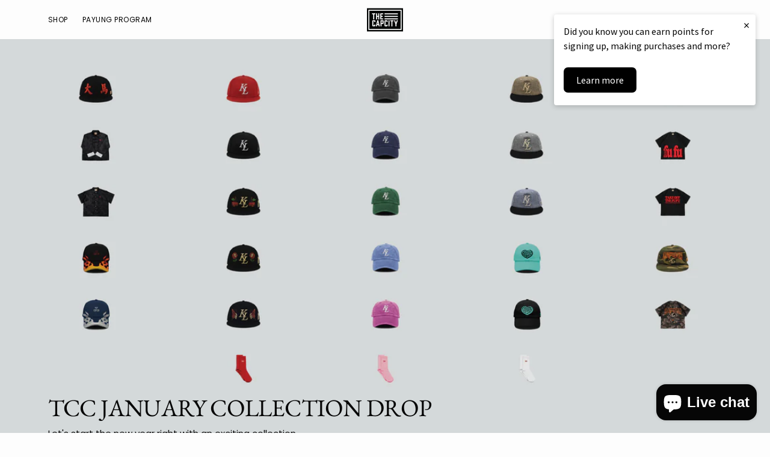

--- FILE ---
content_type: text/css
request_url: https://thecapcity.com/cdn/shop/t/7/assets/base.css?v=4376518769095733731742551659
body_size: 13017
content:
:root{--color-error: 195, 9, 9;--color-success: 34, 146, 92;--duration-short: .1s;--duration-default: .25s;--duration-long: .5s;--menu-shadow-alpha: .08;--announcement-height: 0px;--alpha-link: .5;--alpha-button-background: 1;--alpha-button-border: 1;--alpha-placeholder-input: .5;--header-z-index: 1000;--swiper-pagination-bullet-width: 8px;--swiper-pagination-bullet-height: 8px;--container-width: 192rem;--main-padding: 2rem}@media screen and (min-width: 1200px){:root{--main-padding: 8rem}}.announcement-hide{--announcement-height: 0px}[data-scheme=dark] .placeholder-svg{filter:brightness(.5) grayscale(1)}[data-scheme=dark] #shopify-product-reviews .spr-form-review-body>.spr-form-input textarea,[data-scheme=dark] #shopify-product-reviews .spr-form-input.spr-form-input-text,[data-scheme=dark] #shopify-product-reviews .spr-form-input.spr-form-input-email{background:#1f1f1f}[data-scheme=dark] #shopify-product-reviews .spr-icon:before{color:rgb(var(--color-foreground))}@media (prefers-color-scheme: dark){[data-scheme=auto] .placeholder-svg{filter:brightness(.5) grayscale(1)}[data-scheme=auto] #shopify-product-reviews .spr-form-review-body>.spr-form-input textarea,[data-scheme=auto] #shopify-product-reviews .spr-form-input.spr-form-input-text,[data-scheme=auto] #shopify-product-reviews .spr-form-input.spr-form-input-email{background:#1f1f1f}[data-scheme=auto] #shopify-product-reviews .spr-icon:before{color:rgb(var(--color-foreground))}}.container-small,.shopify-policy__container,.container,.container-fluid{width:100%;padding-right:var(--main-padding);padding-left:var(--main-padding);margin-right:auto;margin-left:auto;max-width:var(--container-width)}.shopify-policy__container{max-width:calc(64rem + var(--main-padding) + var(--main-padding));padding-bottom:6rem}@media screen and (min-width: 990px){.shopify-policy__container{padding-bottom:8rem}}@media screen and (min-width: 1200px){.shopify-policy__container{padding-bottom:10rem}}.shopify-policy__container .rte{margin:0}.shopify-policy__container .subtitle{margin-bottom:3.2rem;padding-bottom:3.2rem;border-bottom:1px solid rgb(var(--color-border));color:rgba(var(--color-emphasis));font-size:calc(var(--font-subtitle-scale)*1rem);letter-spacing:calc(var(--font-subtitle-letter-spacing)*.1);line-height:1.4}.container-small{--small-padding: var(--main-padding);padding-right:var(--small-padding);padding-left:var(--small-padding)}@media screen and (min-width: 1200px){.container-small{--small-padding: calc(var(--main-padding) / 2)}}@media screen and (min-width: 1560px){.container-small{--small-padding: var(--main-padding)}}html{-moz-text-size-adjust:none;-webkit-text-size-adjust:none;text-size-adjust:none;scroll-behavior:smooth}.no-js:not(html){display:none!important}html.no-js .no-js:not(html){display:block!important}.no-js-inline{display:none!important}html.no-js .no-js-inline{display:inline-block!important}html.js .js-hidden{display:none!important}html.no-js .no-js-block{display:block!important}html.no-js .no-js-hidden{display:none!important}.page-width{max-width:139.6rem;margin:0 auto;padding:0 2.5rem}input[type=radio]:focus-visible+label,input[type=checkbox]:focus-visible+label,*:focus-visible:not(.field__simple){outline:.2rem solid rgb(var(--color-foreground));outline-offset:-.2rem;box-shadow:0 0 .2rem rgb(var(--color-foreground))}@media screen and (min-width: 750px){.page-width{padding:0 5rem}.page-width--narrow{padding:0 9rem}}@media screen and (min-width: 990px){.page-width--narrow{max-width:72.6rem;padding:0}}.spaced-section{position:relative;background-color:rgb(var(--color-background))}.section-border-top{padding-top:5rem}.section-border-top__inner{position:relative}.section-border-top__inner:before{content:"";position:absolute;width:calc(100% - 17.6rem);height:1px;left:50%;transform:translate(-50%);top:-5rem;background-color:rgba(var(--color-foreground),.2)}@media screen and (min-width: 990px){.section-border-top{padding-top:10rem}}body{-webkit-font-smoothing:antialiased}body,.color-inverse{color:rgb(var(--color-foreground));background-color:rgb(var(--color-background));line-height:var(--font-body-line-height);letter-spacing:calc(var(--font-body-letter-spacing)*.1)}.list-unstyled{margin:0;padding:0;list-style:none}.hidden{display:none!important}.visually-hidden{position:absolute!important;overflow:hidden;width:1px;height:1px;margin:-1px;padding:0;border:0;clip:rect(0 0 0 0);word-wrap:normal!important}.visually-hidden--inline{margin:0;height:1em}.visibility-hidden{visibility:hidden}.skip-to-content-link:focus{z-index:9999;position:inherit;overflow:auto;width:auto;height:auto;clip:auto}.overflow-hidden-tablet,.overflow-hidden-mobile,.overflow-hidden{overflow:hidden}summary{cursor:pointer;list-style:none;position:relative}summary::-webkit-details-marker{display:none}.disclosure-has-popup{position:relative}.disclosure-has-popup[open]>summary:before{position:fixed;top:0;right:0;bottom:0;left:0;z-index:2;display:block;cursor:default;content:" ";background:#0000}.disclosure-has-popup>summary:before{display:none}.disclosure-has-popup[open]>summary+*{z-index:10}@keyframes translate{0%{transform:translateZ(0)}to{transform:translate3d(-40rem,0,0)}}@keyframes fade{0%{opacity:0}to{opacity:1}}@keyframes link-hover{0%{width:100%}50%{width:0}to{width:100%}}[data-scheme=dark] .icon-account-order-none circle+path{stroke:rgb(var(--color-background))}@media (prefers-color-scheme: light){.header-main-section:not(.shopify-section-header-sticky.animate) .header-wrapper--overlay .header__heading .header__heading-logo--overlay,.header-main-section:not(.shopify-section-header-sticky.animate) .header-wrapper--overlay .header__heading-link .header__heading-logo--overlay{display:block}.header-main-section:not(.shopify-section-header-sticky.animate) .header-wrapper--overlay .header__heading .header__heading-logo:not(.header__heading-logo--overlay),.header-main-section:not(.shopify-section-header-sticky.animate) .header-wrapper--overlay .header__heading-link .header__heading-logo:not(.header__heading-logo--overlay){display:none}.header-main-section:not(.shopify-section-header-sticky.animate) .header-wrapper--overlay .header__heading .header__heading-logo:only-child,.header-main-section:not(.shopify-section-header-sticky.animate) .header-wrapper--overlay .header__heading-link .header__heading-logo:only-child{display:block!important}.header-main-section:not(.shopify-section-header-sticky.animate) .header-wrapper--overlay .header__offcanvas .header__heading-logo--overlay{display:none}.header-main-section:not(.shopify-section-header-sticky.animate) .header-wrapper--overlay .header__offcanvas .header__heading-logo:not(.header__heading-logo--overlay){display:block}.header__heading-logo:first-child:nth-last-child(2){display:block}.header__heading-logo:first-child:nth-last-child(2)~.header__heading-logo{display:none}}@media (prefers-color-scheme: dark){.header__heading-logo:first-child:nth-last-child(2){display:none}.header__heading-logo:first-child:nth-last-child(2)~.header__heading-logo{display:block}.header__heading-logo:first-child:nth-last-child(1){display:none}.header__heading-logo:only-child{display:block!important}}[data-scheme=light] .header__heading-logo:first-child:nth-last-child(2){display:block}[data-scheme=light] .header__heading-logo:first-child:nth-last-child(2)~.header__heading-logo{display:none}[data-scheme=light] .header-overlay.color-inverse:not(.color-background-1) .header__heading-logo:first-child:nth-last-child(2){display:none}[data-scheme=light] .header-overlay.color-inverse:not(.color-background-1) .header__heading-logo:first-child:nth-last-child(2)~.header__heading-logo{display:block}[data-scheme=light] .header-main-section:not(.shopify-section-header-sticky.animate) .header-wrapper--overlay .header__heading .header__heading-logo--overlay,[data-scheme=light] .header-main-section:not(.shopify-section-header-sticky.animate) .header-wrapper--overlay .header__heading-link .header__heading-logo--overlay{display:block}[data-scheme=light] .header-main-section:not(.shopify-section-header-sticky.animate) .header-wrapper--overlay .header__heading .header__heading-logo:not(.header__heading-logo--overlay),[data-scheme=light] .header-main-section:not(.shopify-section-header-sticky.animate) .header-wrapper--overlay .header__heading-link .header__heading-logo:not(.header__heading-logo--overlay){display:none}[data-scheme=light] .header-main-section:not(.shopify-section-header-sticky.animate) .header-wrapper--overlay .header__heading .header__heading-logo:only-child,[data-scheme=light] .header-main-section:not(.shopify-section-header-sticky.animate) .header-wrapper--overlay .header__heading-link .header__heading-logo:only-child{display:block!important}[data-scheme=light] .header-main-section:not(.shopify-section-header-sticky.animate) .header-wrapper--overlay .header__offcanvas .header__heading-logo--overlay{display:none}[data-scheme=light] .header-main-section:not(.shopify-section-header-sticky.animate) .header-wrapper--overlay .header__offcanvas .header__heading-logo:not(.header__heading-logo--overlay){display:block}[data-scheme=dark] .header__heading-logo:first-child:nth-last-child(2){display:none}[data-scheme=dark] .header__heading-logo:first-child:nth-last-child(2)~.header__heading-logo{display:block}[data-scheme=dark] .header__heading-logo:first-child:nth-last-child(1){display:none}[data-scheme=dark] .header__heading-logo:only-child{display:block!important}[data-scheme=dark] .header-main-section:not(.shopify-section-header-sticky.animate) .header-wrapper--overlay .header__offcanvas .header__heading-logo--overlay{display:block}[data-scheme=dark] .header-main-section:not(.shopify-section-header-sticky.animate) .header-wrapper--overlay .header__offcanvas .header__heading-logo:not(.header__heading-logo--overlay){display:none}button,input,textarea{font-size:inherit;font-family:inherit;font-weight:inherit;color:inherit}.background{background:rgb(var(--color-background));background:var(--gradient-background);background-attachment:fixed}p{color:rgb(var(--color-foreground))}.shopify-challenge__container{padding:2rem 0}.shopify-challenge__container .shopify-challenge__message{font-size:4.2rem;font-weight:600}.shopify-challenge__container #g-recaptcha{margin-bottom:1.6rem}.shopify-challenge__container .g-recaptcha-nojs__input-wrapper{color:rgb(var(--color-foreground-secondary))}.shopify-policy__title{text-align:left}@media (max-width: 990px){.icon-large{width:66px;height:66px}.icon-medium{width:44px;height:44px}}[data-hover-opacity]>*{transition:all var(--duration-default) ease}[data-hover-opacity].opacity>*{color:rgb(var(--color-foreground))!important}[data-hover-opacity].opacity svg,[data-hover-opacity].opacity img{opacity:.6}[data-hover-opacity].opacity .menu-drawer__menu-item,[data-hover-opacity].opacity .menu-drawer__menu-item-child{color:rgb(var(--color-foreground))}.section_border_top{border-top:1px solid rgba(var(--color-border))}.section_border_bottom{border-bottom:1px solid rgba(var(--color-border))}[data-animation-text=true]{opacity:0;position:relative}[data-animation-text=true] .char{opacity:0}.copy-wrapper{position:relative}.copy-wrapper .tooltip{visibility:hidden;text-align:center;position:absolute;z-index:1;top:50%;right:calc(-100% + .8rem);transform:translateY(-50%);font-size:12px;border-radius:var(--badge-border-radius);padding:2px 7px;color:rgb(var(--color-badge-text));background-color:rgb(var(--color-badge-background))}.copy-wrapper .tooltip.show{visibility:visible}h1,h2,h3,h4,h5,h6,.h0,.h1,.h2,.h3,.h4,.h5,.h6,.h7,.h8{font-family:var(--font-heading-family);font-style:var(--font-heading-style);font-weight:var(--font-heading-weight);letter-spacing:calc(var(--font-heading-letter-spacing)*.1);color:rgb(var(--color-foreground-title));line-height:var(--font-heading-line-height);text-transform:var(--font-heading-text-transform);word-wrap:break-word;max-width:100%;margin:0 0 .8rem}.h0{font-size:calc(var(--font-heading-h0-scale)*5.8rem)}@media only screen and (min-width: 750px){.h0{font-size:calc(var(--font-heading-h0-scale)*7.2rem)}}@media only screen and (min-width: 1200px){.h0{font-size:calc(var(--font-heading-h0-scale)*8.4rem)}}h1,.h1{font-size:calc(var(--font-heading-h1-scale)*4.6rem)}@media only screen and (min-width: 750px){h1,.h1{font-size:calc(var(--font-heading-h1-scale)*4.8rem)}}@media only screen and (min-width: 1200px){h1,.h1{font-size:calc(var(--font-heading-h1-scale)*5rem)}}h2,.h2{font-size:calc(var(--font-heading-h2-scale)*3.2rem)}@media only screen and (min-width: 750px){h2,.h2{font-size:calc(var(--font-heading-h2-scale)*3.4rem)}}@media only screen and (min-width: 1200px){h2,.h2{font-size:calc(var(--font-heading-h2-scale)*3.6rem)}}h3,.h3{font-size:calc(var(--font-heading-h3-scale)*2.2rem)}@media only screen and (min-width: 750px){h3,.h3{font-size:calc(var(--font-heading-h3-scale)*2.3rem)}}@media only screen and (min-width: 1200px){h3,.h3{font-size:calc(var(--font-heading-h3-scale)*2.4rem)}}h4,.h4{font-size:calc(var(--font-heading-h4-scale)*1.6rem)}@media only screen and (min-width: 750px){h4,.h4{font-size:calc(var(--font-heading-h4-scale)*1.7rem)}}@media only screen and (min-width: 1200px){h4,.h4{font-size:calc(var(--font-heading-h4-scale)*1.8rem)}}h5,.h5{font-size:calc(var(--font-heading-h5-scale)*1.4rem)}@media only screen and (min-width: 1200px){h5,.h5{font-size:calc(var(--font-heading-h5-scale)*1.5rem)}}h6,.h6{font-size:calc(var(--font-heading-h6-scale)*1.2rem)}@media only screen and (min-width: 1200px){h6,.h6{font-size:calc(var(--font-heading-h6-scale)*1.4rem)}}.h7{font-size:calc(var(--font-body-scale)*.875rem)}.h8{font-size:calc(var(--font-body-scale)*.75rem)}a{color:rgba(var(--color-foreground));text-decoration-color:rgb(var(--color-foreground));text-underline-offset:.3rem}table:not([class]){table-layout:fixed;border-collapse:collapse;font-size:1.4rem;border-style:hidden;box-shadow:0 0 0 .1rem rgba(var(--color-foreground),.2)}table:not([class]) td,table:not([class]) th{padding:1em;border:.1rem solid rgba(var(--color-foreground),.2)}a:empty,ul:empty,dl:empty,section:empty,article:empty,p:empty,h1:empty,h2:empty,h3:empty,h4:empty,h5:empty,h6:empty{display:none}hr{display:block;margin-block:5rem;width:100%;height:.1rem;background-color:rgb(var(--color-border));border:none}@media screen and (min-width: 750px){hr{margin-block:16rem}}.caption{font-size:1rem}@media screen and (min-width: 750px){.caption{font-size:1.2rem}}.caption-with-letter-spacing{margin-top:1rem;font-size:1.2rem}.caption-large,.form__label{font-weight:700;color:rgba(var(--color-foreground))}@media screen and (max-width: 749px){.small-hide{display:none}}@media screen and (max-width: 749px){.small-hide{display:none!important}}@media screen and (min-width: 750px)and (max-width: 989px){.medium-hide{display:none!important}}@media screen and (min-width: 990px){.large-up-hide{display:none!important}}.center{text-align:center}.right{text-align:right}.uppercase{text-transform:uppercase}.light{opacity:.7}.link{cursor:pointer;display:inline-block;border:none;box-shadow:none;text-decoration:underline;text-underline-offset:.3rem;color:rgb(var(--color-link));background-color:#0000;font-size:1.5rem;transition:var(--duration-default)}.link--text{color:rgb(var(--color-foreground));transition:var(--duration-default)}.link--text:hover{opacity:.7}.circle-divider:after{content:"\2022";margin:0 8px}.circle-divider:last-of-type:after{display:none}.line-divider{align-items:center;justify-content:center}.line-divider:after{content:"";display:inline-flex;width:15px;height:1px;margin:0 8px;background:rgba(var(--color-foreground),.6)}.line-divider:last-of-type:after{display:none}.full-unstyled-link,.unstyled-link{text-decoration:none;color:currentColor}.full-unstyled-link{display:block}.placeholder{background-color:rgba(var(--color-foreground),.04);color:rgba(var(--color-foreground),.55);fill:rgba(var(--color-foreground),.55)}details>*{box-sizing:border-box}.break{word-break:break-word}@media (prefers-reduced-motion){.motion-reduce{transition:none!important}}.underlined-link{color:rgba(var(--color-link),var(--alpha-link));text-underline-offset:.3rem;text-decoration-thickness:.1rem;transition:text-decoration-thickness ease .1s}.underlined-link:hover{color:rgb(var(--color-link));text-decoration-thickness:.2rem}.link-hover-line{position:relative}.link-hover-line:after{position:absolute;bottom:0;left:0;right:0;content:"";width:0;height:.1rem;background-color:currentColor;transition:width var(--duration-default)}.link-hover-line:hover:after{width:100%}.link-hover-line-outer>span{position:relative}.link-hover-line-outer>span:after{position:absolute;bottom:-.3rem;left:0;right:0;content:"";width:0;height:.1rem;background-color:rgb(var(--color-accent));transition:width var(--duration-default)}.link-hover-line-outer:hover>span:after{width:100%}.link-hover-arrow svg{opacity:0;transition:opacity var(--duration-default)}.link-hover-arrow:hover svg{opacity:1}.richtext__content p{margin:0 0 1.6rem}.richtext__content p:last-child{margin:0}.small-font{font-size:calc(var(--font-body-scale-s)*.9rem)}@media only screen and (min-width: 1200px){.small-font{font-size:calc(var(--font-body-scale-s)*1rem)}}.medium-font{font-size:calc(var(--font-body-scale-m)*.9rem)}@media only screen and (min-width: 1200px){.medium-font{font-size:calc(var(--font-body-scale-m)*1rem)}}.large-font{font-size:calc(var(--font-body-scale-l)*.9rem)}@media only screen and (min-width: 1200px){.large-font{font-size:calc(var(--font-body-scale-l)*1rem)}}.animeslide-slide.swiper-slide-active [data-animate]{opacity:1;transform:none}.animeslide-slide.swiper-slide-active .animeslide-heading{transition-delay:.6s}.animeslide-slide.swiper-slide-active .animeslide-desc{transition-delay:.5s}.animeslide-heading{transition-delay:1s}[data-animate]{opacity:0;transition:all .8s ease-out}[data-animate=bottom]{transform:translate3d(0,15px,0)}.title{margin:3rem 0 2rem}.title-wrapper{margin-bottom:3rem}.title--primary{margin:4rem 0}.title--section>*{margin:0}.title--section-mt-none{margin:0 0 3rem}.title--section-m-none{margin:0}@media screen and (min-width: 990px){.title{margin:5rem 0 3rem}.title--primary{margin:2rem 0}}.page-header{margin:2rem 0;text-align:center}@media screen and (min-width: 750px){.page-header{margin:2.4rem 0 4rem}}.page-header .title--page{margin-bottom:0;margin-top:0}.page-header .title--page:not(:first-child){margin-bottom:1.5rem}.small-text,.subtitle{font-family:var(--font-subtitle-family);font-weight:var(--font-subtitle-weight);font-style:var(--font-subtitle-style);text-transform:var(--font-subtitle-text-transform);color:rgba(var(--color-foreground));font-size:calc(var(--font-subtitle-scale)*1rem);letter-spacing:calc(var(--font-subtitle-letter-spacing)*.1);line-height:1.4}.badge{display:inline-block;font-family:var(--font-badge-family);font-weight:var(--font-badge-weight);font-style:var(--font-badge-style);text-transform:var(--font-badge-text-transform);font-size:calc(var(--font-badge-scale)*1rem);letter-spacing:calc(var(--font-badge-letter-spacing)*.1);line-height:var(--font-body-line-height);word-break:break-word;border-radius:var(--badge-border-radius);padding:2px 7px;color:rgb(var(--color-badge-text));background-color:rgb(var(--color-badge-background))}.badge.badge--soldout{color:rgb(var(--color-badge-soldout-text));background-color:rgb(var(--color-badge-soldout-background))}.badge.badge--sale{color:rgb(var(--color-badge-sale-text));background-color:rgb(var(--color-badge-sale-background))}.badge.badge--custom{color:rgb(var(--color-badge-custom-text));background-color:rgb(var(--color-badge-custom-background))}@media screen and (min-width: 750px)and (max-width: 989px){.slider--tablet.grid--peek .grid__item{width:calc(25% - 3rem)}.slider--tablet.grid--peek.grid--3-col-tablet .grid__item{width:calc(33.33% - 2.6666666667rem)}.slider--tablet.grid--peek.grid--2-col-tablet .grid__item{width:calc(50% - 2rem)}.slider--tablet.grid--peek .grid__item:first-of-type{padding-left:1.5rem}.slider--tablet.grid--peek .grid__item:last-of-type{padding-right:1.5rem}}@media screen and (max-width: 989px){.slider--tablet.grid--peek{margin:0;width:100%}.slider--tablet.grid--peek .grid__item{box-sizing:content-box;margin:0}}.slider-btns{display:flex;align-items:center;justify-content:flex-end;gap:3rem}.slider-btn{flex:none;padding:0;width:6.2rem;height:3rem;color:rgba(var(--color-foreground-title),1);background:none;border:none;border-radius:none;transition:var(--duration-default);transform:scale(1);cursor:pointer}@media screen and (min-width: 1330px){.slider-btn--next:hover{transform:translate(.5rem)}.slider-btn--prev:hover{transform:translate(-.5rem)}}@media screen and (max-width: 768px){.slider-btn{width:3rem}}.media{display:block;position:relative;overflow:hidden;padding-bottom:125%}.media>*:not(.zoom,.deferred-media__poster-button,.card__link),.media model-viewer,.card-wrapper__link--overlay:empty{display:block;max-width:100%;width:100%;height:100%;position:absolute}.media>img{object-fit:cover;object-position:center center;transition:opacity var(--duration-long),transform var(--duration-long)}.media--square{padding-bottom:100%}.media--portrait{padding-bottom:114.2%}.media--landscape{padding-bottom:66.6%}.media--cropped{padding-bottom:56%}.media--16-9{padding-bottom:56.25%}.media--circle{padding-bottom:100%;border-radius:50%}.media.media--hover-effect>img+img{opacity:0}@media screen and (min-width: 990px){.media--cropped{padding-bottom:63%}}deferred-media{display:block}.shopify-challenge__button,.button,.customer .button{font-family:var(--font-button-family);font-weight:var(--font-button-weight);font-style:var(--font-button-style);text-transform:var(--font-button-text-transform);letter-spacing:calc(var(--font-button-letter-spacing)*.1);position:relative;box-sizing:border-box;text-decoration:none;border:0;border-radius:var(--border-radius-button);transition:all var(--duration-default) ease;font-size:calc(var(--font-button-scale)*1rem);line-height:1.2;-webkit-appearance:none;appearance:none;cursor:pointer;overflow:hidden;z-index:1;gap:.4rem;--btn-bg: var(--color-button);--btn-color: var(--color-button-text);min-width:max-content}.shopify-challenge__button--primary,.shopify-challenge__button--secondary,.button--primary,.button--secondary,.customer .button--primary,.customer .button--secondary{background-color:rgba(var(--btn-bg),var(--alpha-button-background));display:inline-flex;justify-content:center;align-items:center;min-height:3.8rem;padding:1rem 2.4rem;overflow:hidden;position:relative;z-index:1;transition:all var(--duration-default) ease;color:rgb(var(--btn-color))}.shopify-challenge__button--primary:focus,.shopify-challenge__button--secondary:focus,.button--primary:focus,.button--secondary:focus,.customer .button--primary:focus,.customer .button--secondary:focus{box-shadow:0 0 0 .2rem rgb(var(--color-background)),0 0 0 .3rem rgba(var(--color-foreground),.5),0 0 .3rem .3rem rgba(var(--color-foreground),.2);outline-offset:-.2rem}.shopify-challenge__button--primary:not([disabled]):not([aria-disabled=true]):hover,.button--primary:not([disabled]):not([aria-disabled=true]):hover,.customer .button--primary:not([disabled]):not([aria-disabled=true]):hover{--btn-bg: var(--color-button-hover);--btn-color: var(--color-button-text-hover)}.shopify-challenge__button--secondary,.button--secondary,.customer .button--secondary{--btn-bg: var(--color-button-secondary);--btn-color: var(--color-button-secondary-text)}.shopify-challenge__button--secondary:not([disabled]):not([aria-disabled=true]):hover,.button--secondary:not([disabled]):not([aria-disabled=true]):hover,.customer .button--secondary:not([disabled]):not([aria-disabled=true]):hover{--btn-bg: var(--color-button-secondary-hover);--btn-color: var(--color-button-secondary-text-hover)}.shopify-challenge__button--tertiary,.shopify-challenge__button--simple,.button--tertiary,.button--simple,.customer .button--tertiary,.customer .button--simple{display:inline-flex;align-items:center;justify-content:center;min-width:auto;min-height:auto;background:none;box-shadow:none;--btn-bg: transparent;--btn-color: var(--color-button-tertiary-text);color:rgb(var(--btn-color));--alpha-button-background: 0;overflow:visible;flex:none;word-break:break-word;position:relative;padding:0;min-height:2.4rem}.shopify-challenge__button--tertiary:after,.shopify-challenge__button--tertiary:before,.shopify-challenge__button--simple:after,.shopify-challenge__button--simple:before,.button--tertiary:after,.button--tertiary:before,.button--simple:after,.button--simple:before,.customer .button--tertiary:after,.customer .button--tertiary:before,.customer .button--simple:after,.customer .button--simple:before{content:"";background-color:currentColor;height:.1rem;position:absolute;bottom:.2rem;left:0;right:0}.shopify-challenge__button--tertiary:before,.shopify-challenge__button--simple:before,.button--tertiary:before,.button--simple:before,.customer .button--tertiary:before,.customer .button--simple:before{transform:scaleX(1);transform-origin:left;transition:transform .75s cubic-bezier(.19,1,.22,1);transition-delay:.5s}.shopify-challenge__button--tertiary:after,.shopify-challenge__button--simple:after,.button--tertiary:after,.button--simple:after,.customer .button--tertiary:after,.customer .button--simple:after{transform:scaleX(0);transform-origin:right;transition:transform .75s cubic-bezier(.19,1,.22,1);transition-delay:0s}.shopify-challenge__button--tertiary:not([disabled]):not([aria-disabled=true]):hover,.shopify-challenge__button--simple:not([disabled]):not([aria-disabled=true]):hover,.button--tertiary:not([disabled]):not([aria-disabled=true]):hover,.button--simple:not([disabled]):not([aria-disabled=true]):hover,.customer .button--tertiary:not([disabled]):not([aria-disabled=true]):hover,.customer .button--simple:not([disabled]):not([aria-disabled=true]):hover{--btn-color: var(--color-button-tertiary-text-hover)}.shopify-challenge__button--tertiary:not([disabled]):not([aria-disabled=true]):hover:before,.shopify-challenge__button--simple:not([disabled]):not([aria-disabled=true]):hover:before,.button--tertiary:not([disabled]):not([aria-disabled=true]):hover:before,.button--simple:not([disabled]):not([aria-disabled=true]):hover:before,.customer .button--tertiary:not([disabled]):not([aria-disabled=true]):hover:before,.customer .button--simple:not([disabled]):not([aria-disabled=true]):hover:before{transform:scaleX(0);transform-origin:right;transition:transform .75s cubic-bezier(.19,1,.22,1);transition-delay:0s}.shopify-challenge__button--tertiary:not([disabled]):not([aria-disabled=true]):hover:after,.shopify-challenge__button--simple:not([disabled]):not([aria-disabled=true]):hover:after,.button--tertiary:not([disabled]):not([aria-disabled=true]):hover:after,.button--simple:not([disabled]):not([aria-disabled=true]):hover:after,.customer .button--tertiary:not([disabled]):not([aria-disabled=true]):hover:after,.customer .button--simple:not([disabled]):not([aria-disabled=true]):hover:after{transform:scaleX(1);transform-origin:left;transition:transform .75s cubic-bezier(.19,1,.22,1);transition-delay:.2s}.shopify-challenge__button--full-width,.button--full-width,.customer .button--full-width{width:100%}.shopify-challenge__button .spinner,.button .spinner,.customer .button .spinner{display:none}.shopify-challenge__button.loading span,.button.loading span,.customer .button.loading span{opacity:0}.shopify-challenge__button.loading .spinner,.button.loading .spinner,.customer .button.loading .spinner{position:absolute;display:inline-block}.shopify-challenge__button.loading .spinner .path,.button.loading .spinner .path,.customer .button.loading .spinner .path{stroke:currentColor}.animation-wrapper{position:relative;overflow:hidden;display:block}.animation-wrapper .animation{overflow:hidden;display:flex;align-items:center;gap:.3rem .6rem;flex-wrap:wrap}.animation-wrapper .animation.is-2{position:absolute;top:0;left:0}.animation-wrapper .animation>span{overflow:hidden}.animation-wrapper .animation .word,.animation-wrapper .animation .char{display:inline-block}.button:disabled,.button[aria-disabled=true],.button.disabled,.customer button:disabled,.customer button[aria-disabled=true],.customer button.disabled{cursor:not-allowed;opacity:.5}@keyframes loading{0%{transform:rotate(0)}to{transform:rotate(360deg)}}.share-button{display:block;position:relative;margin-top:1rem}.share-button__button{padding:0;box-shadow:none;background:none;text-transform:none;font-weight:500;justify-content:flex-start}.share-button .share-button__button:hover{box-shadow:none}.share-button .share-button__button:focus{box-shadow:none;border:none}.share-button__button .icon-share{margin-right:1rem}.share-button__fallback{border:.1rem solid rgba(var(--color-foreground),.1);background:rgb(var(--color-background));padding:2rem;position:absolute;top:4rem;left:-.1rem;z-index:3;width:100%;display:flex;flex-direction:column}.share-button__fallback .button{margin-top:1rem}.share-button__fallback .icon-clipboard{height:1.4rem;width:1.8rem}.share-button__message:not(:empty){font-size:1.2rem;text-align:right;display:block;margin-top:.5rem}.share-buttons{display:inline-flex;position:relative;margin-top:0}.share-buttons__label{display:inline-flex;align-items:center;cursor:pointer}.share-buttons__label:hover span:after{bottom:0}.share-buttons__label-name{font-size:1.5rem}.share-buttons__label .icon-share{width:1.6rem}@media (min-width: 576px){.share-buttons__label .icon-share{width:2.4rem}}.quick-add-modal .share-buttons__label .icon-share{width:2rem}.share-buttons__label .icon-share path{fill:rgba(var(--color-foreground))}.share-buttons__list{display:flex;list-style:none;margin:0;padding:0;gap:.5rem}.share-buttons__item{width:2.4rem;height:2.4rem;display:flex;align-items:center;justify-content:center}.share-buttons__item a{color:rgba(var(--color-foreground));transition:all var(--duration-default) ease;width:1.8rem;height:1.8rem}.share-buttons__item a:hover{color:rgba(var(--color-foreground),.5)}.share-buttons__item a:hover>span:after{bottom:0}.share-buttons__item .icon-copy{transform:rotate(-45deg)}.share-button__name{font-size:1.2rem;font-weight:500;transition:var(--duration-default)}.share-button__icon{display:flex;align-items:center;color:rgb(var(--color-foreground));padding:.8rem;background-color:rgb(var(--color-scondary-element-background));border-radius:100%;transition:var(--duration-default)}.share-buttons__button:hover .share-button__icon{background-color:rgb(var(--color-scondary-element-background),.5)}.share-buttons-simple{list-style:none;padding:0;display:flex;justify-content:center;align-items:center;margin:0}.share-buttons-simple .icon{width:1.8rem;height:1.8rem;color:rgb(var(--color-foreground))}.share-buttons-simple .icon-copy{transform:rotate(-45deg)}.share-buttons-simple__button{display:block;padding:1.3rem;transition:var(--duration-default)}.share-buttons-simple__button:hover{color:rgba(var(--color-foreground),.2)}.modal-close-button{box-sizing:border-box;display:flex;align-items:center;justify-content:center;padding:0;color:rgb(var(--color-foreground-secondary));background-color:#0000;border:none;transform:translate(-16px,16px);cursor:pointer}.modal-close-button .icon-close{transition:var(--duration-default) ease}.modal-close-button:hover .icon-close{transform:rotate(90deg)}.header__offcanvas-toggle-link .icon-close{color:rgb(var(--color-foreground))}.swiper-btn{display:none;align-items:center;justify-content:center;width:6.4rem;height:6.4rem;border-radius:50%;opacity:1;background-repeat:no-repeat;background-position:center center;position:absolute;top:50%;transform:translateY(-50%);z-index:1;cursor:pointer;transition:var(--duration-default)}@media (min-width: 990px){.swiper-btn{display:flex}}.swiper-btn.swiper-button-disabled{cursor:default}.swiper-btn.swiper-button-disabled:hover svg{transform:none}.swiper-btn.swiper-button-disabled{opacity:.2}.swiper-btn:not(.swiper-button-disabled):hover{opacity:.75}.swiper-btn svg{transition:var(--duration-default)}.swiper-btn--prev{left:2.4rem}.swiper-btn--prev svg{transform-origin:right}.swiper-btn--next{right:2.4rem}.swiper-btn--next svg{transform-origin:left}.swiper-buttons{position:relative;display:flex;align-items:center;justify-content:space-between;margin-top:5.4rem;padding:1rem;width:14rem;height:6.4rem;font-family:var(--font-button-family);font-weight:var(--font-button-weight);font-style:var(--font-button-style);text-transform:var(--font-button-text-transform);letter-spacing:calc(var(--font-button-letter-spacing)*.1);color:rgb(var(--color-button-text));text-decoration:none;background-color:rgba(var(--color-button));border-radius:var(--border-radius-button);border:0;font-size:1.2rem;line-height:1;z-index:1}.swiper-buttons .swiper-button-next .icon,.swiper-buttons .swiper-button-prev .icon{transition:transform var(--duration-default)}.swiper-buttons .swiper-button-next:hover .icon,.swiper-buttons .swiper-button-prev:hover .icon{transform:scale(1.3)}.swiper-buttons .swiper-button-next .icon{transform-origin:left}.swiper-buttons .swiper-button-prev .icon{transform-origin:right}.swiper-button-next-1,.swiper-button-prev-1,.swiper-button-next,.swiper-button-prev,.swiper-pagination{--swiper-navigation-color: rgb(var(--color-accent));--swiper-pagination-color: rgb(var(--color-accent));position:static;margin:0;padding:0;border:none;background:#0000}.swiper-button-next-1.swiper-button-disabled,.swiper-button-prev-1.swiper-button-disabled,.swiper-button-next.swiper-button-disabled,.swiper-button-prev.swiper-button-disabled,.swiper-pagination.swiper-button-disabled{opacity:.5;pointer-events:unset;cursor:default}.swiper-pagination{display:flex;align-items:center;justify-content:center}.swiper-pagination.swiper-pagination-default{padding-top:2rem;display:flex;background:#0000;z-index:11;gap:1.2rem}@media screen and (min-width: 1200px){.swiper-pagination.swiper-pagination-default{display:none}}.swiper-pagination.swiper-pagination-default .swiper-pagination-bullet{transition:all var(--duration-default) ease;position:relative;margin:0}.swiper-pagination.swiper-pagination-default .swiper-pagination-bullet em{width:4rem;height:2rem}.swiper-pagination.swiper-pagination-default .swiper-pagination-bullet:before{content:"";position:absolute;left:50%;top:50%;width:200%;height:200%;transform:translate(-50%,-50%)}.swiper-pagination.swiper-pagination-lock{display:none}.swiper-pagination.swiper-pagination-lock+.popular-products-buttons{display:none!important}.swiper-pagination-bullet-active em{position:relative}.swiper-pagination-bullet-active em:before{content:"";position:absolute;top:50%;left:50%;width:2rem;height:2rem;transform:translate(-50%,-50%);border-radius:50%;transition:border-color var(--duration-default);border:1px solid rgb(var(--color-accent))}.swiper-button-next-1,.swiper-button-next,.swiper-button-prev-1,.swiper-button-prev{flex:none;top:0;transition:opacity var(--duration-default) ease}.swiper-button-next-1 span,.swiper-button-next span,.swiper-button-prev-1 span,.swiper-button-prev span{display:flex}.swiper-button-next-1:not(.swiper-button-disabled):hover,.swiper-button-next:not(.swiper-button-disabled):hover,.swiper-button-prev-1:not(.swiper-button-disabled):hover,.swiper-button-prev:not(.swiper-button-disabled):hover{opacity:.75}.swiper-button-next:after,.swiper-button-prev:after{display:none}.swiper-button{display:none}@media screen and (min-width: 1200px){.swiper-button{display:flex;width:auto}}.slider-pagiantion-bullet .swiper-pagination{background:none}.slider-pagiantion-bullet .swiper-bullets{margin-top:2.4rem}.slider-pagiantion-bullet .swiper-bullets .swiper-pagination-bullet{background-color:rgb(var(--color-button-secondary));opacity:.5}.slider-pagiantion-bullet .swiper-bullets .swiper-pagination-bullet-active{opacity:1}.swiper-pagination-bullet{border-radius:10rem;display:flex!important;align-items:center;justify-content:center;padding:0;width:4rem;height:2px;margin:0!important}.swiper-pagination-bullet em{width:.8rem;height:.8rem;border-radius:50%;background-color:rgb(var(--color-accent));display:block}.swiper-pagination-bullet-active{opacity:1}.button-wrapper{display:flex;align-items:center;justify-content:center;margin-top:4rem}.button-wrapper .button svg{width:2rem;height:2rem}.infinite-scroll__loading{display:flex;justify-content:center;margin-top:4rem;color:rgba(var(--color-button-tertiary-text),var(--alpha-button-background))}.infinite-scroll__loading .spinner{display:none;width:2rem;height:2rem}.infinite-scroll__loading.loading .spinner{display:block}.scroll-top__block{cursor:pointer;position:fixed;bottom:1.8rem;right:1.8rem;width:4.4rem;height:4.4rem;background-color:rgba(var(--color-button),1);color:rgb(var(--color-button-text));border:none;border-radius:var(--border-radius-button);opacity:0;z-index:9999999;overflow:hidden;transition:opacity var(--duration-default) ease;pointer-events:none}.scroll-top__block.show{opacity:1;pointer-events:all}.scroll-top__block.show:hover{opacity:.5}.scroll-top__block .scroll-top{cursor:pointer;position:absolute;left:50%;top:50%;transform:translate(-50%,-50%);border-radius:inherit;border:none;display:flex;align-items:center;justify-content:center;background-color:#0000}.scroll-top__block .scroll-top svg{width:2.4rem;height:2.4rem}.no-js .swiper-button{display:none!important}.shopify-challenge__button{padding:1.5rem 2.5rem;background:rgb(var(--btn-bg));color:rgb(var(--btn-color))}.field{position:relative;width:100%;display:flex}.field label{position:relative;transition:var(--duration-short)}.field input[type=text],.field input[type=email],.field input[type=tel],.field input[type=search],.field input[type=password],.field select,.field textarea,.field .field__input{font-family:var(--font-body-family);font-style:var(--font-body-style);font-weight:var(--font-body-weight);-webkit-appearance:none;appearance:none;background-color:rgb(var(--color-background-input));color:rgb(var(--color-foreground-title));font-size:1.2rem;width:100%;border:.1rem solid rgb(var(--color-border-input));min-height:3.8rem;box-sizing:border-box;transition:border,background var(--duration-default)}.field input[type=text]:-internal-autofill-selected+label,.field input[type=email]:-internal-autofill-selected+label,.field input[type=tel]:-internal-autofill-selected+label,.field input[type=search]:-internal-autofill-selected+label,.field input[type=password]:-internal-autofill-selected+label,.field select:-internal-autofill-selected+label,.field textarea:-internal-autofill-selected+label,.field .field__input:-internal-autofill-selected+label{display:none}.field input[type=text]:active,.field input[type=text]:hover,.field input[type=email]:active,.field input[type=email]:hover,.field input[type=tel]:active,.field input[type=tel]:hover,.field input[type=search]:active,.field input[type=search]:hover,.field input[type=password]:active,.field input[type=password]:hover,.field select:active,.field select:hover,.field textarea:active,.field textarea:hover,.field .field__input:active,.field .field__input:hover{border-color:rgb(var(--color-border-input-hover));background-color:rgb(var(--color-background-input-hover))}.field input[type=text]:focus,.field input[type=email]:focus,.field input[type=tel]:focus,.field input[type=search]:focus,.field input[type=password]:focus,.field select:focus,.field textarea:focus,.field .field__input:focus{border-color:rgb(var(--color-border-input))}.field input[type=text]:focus-visible,.field input[type=text]:focus,.field input[type=email]:focus-visible,.field input[type=email]:focus,.field input[type=tel]:focus-visible,.field input[type=tel]:focus,.field input[type=search]:focus-visible,.field input[type=search]:focus,.field input[type=password]:focus-visible,.field input[type=password]:focus,.field select:focus-visible,.field select:focus,.field textarea:focus-visible,.field textarea:focus,.field .field__input:focus-visible,.field .field__input:focus{outline:none}.field input[type=search]{border-color:rgb(var(--color-border-input))}.field input[type=search]::-webkit-search-cancel-button{display:none}.field input[type=search]::placeholder{color:rgb(var(--color-foreground));font-weight:500}.field input[type=text],.field input[type=email],.field input[type=tel],.field input[type=password],.field .field__input{flex-grow:1;padding:1rem 1.6rem;text-align:left;border-radius:var(--border-radius);background:rgb(var(--color-background-input))}.field input[type=text]::-webkit-search-cancel-button,.field input[type=email]::-webkit-search-cancel-button,.field input[type=tel]::-webkit-search-cancel-button,.field input[type=password]::-webkit-search-cancel-button,.field .field__input::-webkit-search-cancel-button{display:none}.field input[type=text][required]+label:after,.field input[type=email][required]+label:after,.field input[type=tel][required]+label:after,.field input[type=password][required]+label:after,.field .field__input[required]+label:after{content:"*";display:none;position:relative;top:-.3rem;color:#eb5757;padding-left:.3rem}.field input[type=text]+label,.field input[type=email]+label,.field input[type=tel]+label,.field input[type=password]+label,.field .field__input+label{display:none;position:absolute;left:2rem;top:50%;transform:translateY(-50%);visibility:visible;pointer-events:none;font-weight:400;font-size:1.2rem;color:rgba(var(--color-foreground),.6);transition:opacity var(--duration-default) ease}.field input[type=text]:placeholder-shown+label,.field input[type=email]:placeholder-shown+label,.field input[type=tel]:placeholder-shown+label,.field input[type=password]:placeholder-shown+label,.field .field__input:placeholder-shown+label{display:inline-block}.field input[type=text]:focus+label,.field input[type=email]:focus+label,.field input[type=tel]:focus+label,.field input[type=password]:focus+label,.field .field__input:focus+label{display:none}.field input[type=text]:hover+label,.field input[type=email]:hover+label,.field input[type=tel]:hover+label,.field input[type=password]:hover+label,.field .field__input:hover+label{opacity:.7}.field textarea.field__input{padding:1.5rem 1.8rem;border-radius:var(--border-radius);min-height:9.5rem}.field .select{width:100%}.field .select .placeholder-select{color:rgba(var(--color-foreground),.5);position:absolute;top:50%;left:1.8rem;transform:translateY(-50%)}.field .select .placeholder-select span{color:var(--color-badge-icon)}.field select{cursor:pointer;padding:0 4rem 0 1.8rem}.field select+svg{width:2rem;height:2rem;pointer-events:none;position:absolute;top:50%;transform:translateY(-50%);right:2rem}.field select option{background-color:rgb(var(--color-background-input))}.field input[type=checkbox]{display:none}.field input[type=checkbox]:checked+label b{background:rgba(var(--color-foreground)) url("data:image/svg+xml;charset=UTF-8,%3csvg width='12' height='9' viewBox='0 0 12 9' fill='none' xmlns='http://www.w3.org/2000/svg'%3e%3cpath d='M4.66649 6.61451L10.7945 0.48584L11.7378 1.42851L4.66649 8.49984L0.423828 4.25717L1.36649 3.31451L4.66649 6.61451Z' fill='white'/%3e%3c/svg%3e ") no-repeat center center;border-color:rgba(var(--color-foreground));background-color:rgb(var(--color-button))}.field input[type=checkbox]:checked+label b svg{opacity:1}.field input[type=checkbox]:focus+label b{outline:.1rem solid rgba(var(--color-border-input))!important;outline-offset:0}.field input[type=checkbox]+label{display:inline-flex;align-items:center;font-size:1.5rem;color:rgb(var(--color-foreground));cursor:pointer}.field input[type=checkbox]+label:hover b{border-color:#bfbfbf}.field input[type=checkbox]+label b{display:flex;align-items:center;justify-content:center;width:3rem;height:3rem;margin:0 1.1rem 0 0;border:.1rem solid rgba(var(--color-border-input));background-color:rgb(var(--color-background-input));-webkit-appearance:none;appearance:none;transition:var(--duration-default)}.field input[type=checkbox]+label b svg{opacity:0;color:rgb(var(--color-button-text))}.field--dark input[type=text],.field--dark input[type=email],.field--dark input[type=tel],.field--dark input[type=password],.field--dark input[type=search]{border-color:#fff6;color:#fff;background-color:#0000}.field--dark input[type=text]:hover,.field--dark input[type=text]:focus,.field--dark input[type=email]:hover,.field--dark input[type=email]:focus,.field--dark input[type=tel]:hover,.field--dark input[type=tel]:focus,.field--dark input[type=password]:hover,.field--dark input[type=password]:focus,.field--dark input[type=search]:hover,.field--dark input[type=search]:focus{border-color:#fff}.field--dark input[type=text]+label,.field--dark input[type=email]+label,.field--dark input[type=tel]+label,.field--dark input[type=password]+label,.field--dark input[type=search]+label{color:#ffffff80}textarea.text-area{padding:1.2rem 1.6rem;min-height:12rem;resize:none}.text-area--resize-vertical{resize:vertical}.field .text-area+label{top:2.5rem}.form__label{display:block;margin-bottom:.6rem}.form__message{align-items:center;display:flex;font-size:1.4rem;line-height:1;margin-top:1rem}.form__message--large{font-size:1.4rem}.form__message .icon{flex-shrink:0;height:1.3rem;margin-right:.5rem;width:1.3rem}.form__message--large .icon{height:1.5rem;width:1.5rem;margin-right:1rem}.form-status{margin:0;font-size:1.4rem}.form-status-list{padding:0;margin:2rem 0 4rem}.form-status-list li{list-style-position:inside}.form-status-list .link:first-letter{text-transform:capitalize}.quantity{font-family:var(--font-body-family);font-style:var(--font-body-style);font-weight:var(--font-body-weight);background-color:rgb(var(--color-background-input));border:.1rem solid rgb(var(--color-border-input));border-radius:var(--border-radius);width:100%;box-sizing:border-box;transition:border var(--duration-default);position:relative;display:flex;align-items:center;width:9.4rem}.quantity__input{font-size:1.2rem;text-align:center;background-color:#0000;padding:0 .5rem;width:100%;border:0;-webkit-appearance:none;appearance:none;padding:0;color:rgb(var(--color-foreground-title))}.quantity__button{width:3.2rem;height:3.2rem;flex-shrink:0;border:0;background-color:#0000;cursor:pointer;display:flex;align-items:center;justify-content:center;color:rgb(var(--color-accent));transition:border-color var(--duration-default)}.quantity__button svg{transition:opacity var(--duration-default)}.quantity__button:hover svg{opacity:.5}.quantity__button.disabled{pointer-events:none}.quantity__button{padding:.4rem}.quantity__button svg{pointer-events:none}.quantity__button svg path{transition:var(--duration-default)}.quantity__button:hover svg path{color:rgba(var(--color-foreground))}.quantity__input:-webkit-autofill,.quantity__input:-webkit-autofill:hover,.quantity__input:-webkit-autofill:active{box-shadow:0 0 0 10rem rgb(var(--color-background)) inset!important;-webkit-box-shadow:0 0 0 10rem rgb(var(--color-background)) inset!important}.quantity__input::-webkit-outer-spin-button,.quantity__input::-webkit-inner-spin-button{-webkit-appearance:none;margin:0}.quantity__input[type=number]{-moz-appearance:textfield}*:focus:not(:focus-visible):not(.button--secondary):not(.localization-selector.link){outline:0;box-shadow:none}.focus-inset:focus-visible{outline:.2rem solid rgba(var(--color-foreground),.5);outline-offset:-.2rem;box-shadow:0 0 .2rem rgba(var(--color-foreground),.3)}.focus-inset:focus{outline:.2rem solid rgba(var(--color-foreground),.5);outline-offset:-.2rem;box-shadow:0 0 .2rem rgba(var(--color-foreground),.3)}.focus-inset:focus:not(:focus-visible){outline:0;box-shadow:none}.focus-none{box-shadow:none!important;outline:0!important}.modal__toggle{list-style-type:none}.no-js details[open] .modal__toggle{z-index:2}.modal__toggle-close{display:none}.no-js details[open] svg.modal__toggle-close{display:flex;z-index:1;height:1.4rem;width:1.4rem}.modal__toggle-open{display:flex}.no-js details[open] .modal__toggle-open{display:none}.no-js .modal-close-button.link{display:none}.modal-close-button.link{display:flex;justify-content:center;align-items:center;padding:0rem;background-color:#0000}.modal-close-button .icon{width:2.8rem;height:2.8rem}.modal__content{position:absolute;top:0;left:0;right:0;bottom:0;background:rgb(var(--color-background));z-index:1;display:flex;justify-content:center;align-items:center}.have-overlay{position:relative;z-index:1;--overlay-alpha: 40%}.have-overlay:before{content:"";position:absolute;width:100%;height:100%;top:0;left:0;z-index:-1;pointer-events:none;transition:all .4s ease;background:rgba(var(--color-overlay),var(--overlay-alpha));border-radius:inherit}#shopify-section-announcement-bar{z-index:4}.section-announcement{transition:transform var(--duration-default)}.announcement-bar_soclal_media{display:none;position:absolute;gap:.5rem;right:0;bottom:10px}@media screen and (min-width: 576px){.announcement-bar_soclal_media{display:flex}}.announcement-bar_soclal_media .button{display:none}@media screen and (min-width: 990px){.announcement-bar_soclal_media .button{display:block}}@media screen and (min-width: 750px){.announcement-bar_soclal_media{display:flex;align-items:center;gap:1rem;justify-content:end}}@media screen and (min-width: 990px){.announcement-bar_soclal_media{position:unset;bottom:0}}.announcement-bar_soclal_media svg{display:block;width:1.5rem;height:1.5rem}@media screen and (min-width: 990px){.announcement-bar_soclal_media svg{display:none}}.announcement-bar{position:relative;font-size:1.4rem;color:rgb(var(--color-foreground));background-color:rgb(var(--color-background-secondary));z-index:1;display:flex;align-items:center}@media screen and (min-width: 750px){.announcement-bar{min-height:var(--announcement-height)}}.announcement-bar .icon-close{cursor:pointer;z-index:3;min-width:20px;height:20px;transition:opacity var(--duration-default) ease}.announcement-bar .icon-close:hover{opacity:.7}.announcement-bar__container{width:100%;margin-right:auto;margin-left:auto;padding:0 1.6rem}.announcement-wrapper{align-items:center;justify-content:space-between;display:flex;gap:1rem;position:relative;min-height:var(--announcement-height)}.announcement-bar__box{display:flex;align-items:center;flex:0 0 50%}.announcement-bar__message{display:flex;align-items:center;justify-content:center;flex-wrap:wrap;gap:.8rem;text-align:center;height:100%!important}.announcement-bar__image{display:flex;align-items:center;justify-content:center;height:2.5rem;margin:0}.announcement-bar__image img{display:block;object-fit:contain;object-position:center;width:auto;height:100%}.announcement-bar__text{padding:1rem 0;display:flex;justify-content:center;flex-direction:column;gap:.8rem;margin:0}@media (min-width: 750px){.announcement-bar__text{flex-direction:row}}.announcement-bar__text p{margin:0;display:flex;flex-direction:column}@media (min-width: 576px){.announcement-bar__text p{display:inline}}.announcement-bar__text a{font-size:inherit;padding:0;line-height:1;align-items:flex-start;margin-left:.8rem}.announcement-btn-prev.swiper-button,.announcement-btn-next.swiper-button{background:none;-webkit-backdrop-filter:none;backdrop-filter:none;width:2.4rem;height:2.4rem;color:rgb(var(--color-foreground))}.announcement-btn-prev.swiper-button{left:5%}@media (min-width: 750px){.announcement-btn-prev.swiper-button{left:15%}}.announcement-btn-next.swiper-button{right:5%}@media (min-width: 750px){.announcement-btn-next.swiper-button{right:15%}}body.body--hidden{overflow-y:hidden}.shopify-section-header{z-index:11}.shopify-section-header.header-overlay{position:absolute;left:0;width:100%;background:#0000;transition:background var(--duration-default);top:0}.shopify-section-header.header-overlay.announcement-bar-show{top:var(--announcement-height)}.shopify-section-header.header-overlay.color-background-1{background-color:rgb(var(--color-background))}.shopify-section-header-sticky{position:sticky;top:0}.shopify-section-header-sticky .header-wrapper{background-color:#0000;transition:background var(--duration-default)}.shopify-section-header-sticky.always-fixed .header-wrapper--overlay{background-color:#0000}.shopify-section-header-sticky.header-overlay{position:fixed}.shopify-section-header-sticky.header-overlay.announcement-bar-show{top:0}.shopify-section-header-hidden{transform:translateY(-100%)}.shopify-section-header.animate{transition:transform .15s ease-out}.header-wrapper{display:block;position:relative;z-index:var(--header-z-index);height:100%}@media screen and (max-width: 1199px){.header-wrapper{-webkit-transform:translateZ(0);transform:translateZ(0)}}.header-wrapper[data-sticky-type=on-scroll-up]{-webkit-transform:translate3d(0,0,0);transform:translateZ(0)}.header-wrapper .header{height:100%}.header-tabs,.list-menu--inline>li>a{font-family:var(--font-header-menu-family);font-style:var(--font-header-menu-style);font-weight:var(--font-header-menu-weight);font-size:calc(var(--font-header-menu-link-scale)*1rem);text-transform:var(--font-header-menu-text-transform);color:rgb(var(--color-foreground-title));letter-spacing:calc(var(--font-subtitle-letter-spacing)*.1)}.menu-drawer__menu a,.menu-drawer__menu span{color:rgb(var(--color-foreground-title));margin-bottom:1.6rem;display:block}.header{position:relative;color:rgb(var(--color-foreground-title));min-height:4rem;display:flex;align-items:center;background:#0000}@media screen and (max-width: 1200px){.header.header_border{border-bottom:.1rem solid rgb(var(--color-border))}}@media screen and (min-width: 1200px){.header{border:0;display:block}}.header .header__icon{color:inherit}.header a{text-decoration:none}.header .list-menu--inline{display:flex;align-items:center;flex-wrap:wrap}.header .list-menu--inline>li:hover>.header__menu-item{opacity:.7}.header .list-menu--inline>li>.header__menu-item{position:relative;padding:1rem 1.2rem;margin:0}.header .list-menu--inline>li.list-menu-has-child{position:relative}.header .list-menu--inline>li.list-menu-has-child:hover>.header__menu-item:after{content:"";position:absolute;top:50%;left:-50%;width:200%;height:20rem;z-index:5}.header .list-menu--inline li:hover>.header__submenu,.header .list-menu--inline li:focus>.header__submenu,.header .list-menu--inline li:focus-within>.header__submenu{pointer-events:unset;visibility:visible;opacity:1;z-index:5}.header .list-menu--inline li:hover>.header-mega-menu,.header .list-menu--inline li:focus>.header-mega-menu,.header .list-menu--inline li:focus-within>.header-mega-menu{opacity:1;visibility:visible;pointer-events:unset;z-index:5}.header .header__menu-item{display:block}.header .header__menu-item>.icon-arrow-small{transition:all var(--duration-short) linear;transform:rotate(-90deg)}.header span.header__menu-item{cursor:default}.header .localization-selector+.disclosure__list:not(.disclosure__list-in__drawer){bottom:unset;top:calc(100% + 3rem)}.header .localization-selector .link .value{font-size:calc(var(--font-header-menu-link-scale)*1rem)}@media screen and (min-width: 1200px){.header .disclosure__button{padding-top:.8rem;padding-bottom:.8rem}}.header .header__account details,.header .header__account .header__details,.header .header__search details,.header .header__search .header__details{display:flex}.header .cursor-default{cursor:default!important}.header .hover-opacity{transition:all var(--duration-default) ease}.header .hover-opacity:hover{opacity:.5}.header__scheme{position:relative}.header__scheme:after{content:"";display:block;height:20px;position:absolute;z-index:3;top:0;cursor:default}.header__scheme:after :root,[data-scheme=light] .header__scheme:after{width:60px;left:0}@media (prefers-color-scheme: light){:root [data-scheme=auto] .header__scheme:after{width:60px;left:0}}@media (prefers-color-scheme: dark){:root [data-scheme=auto] .header__scheme:after{width:55px;right:0}}[data-scheme=light] .header__scheme:after{width:60px;left:0}[data-scheme=dark] .header__scheme:after{width:55px;right:0}.header__toggle-scheme{display:flex;align-items:center;justify-content:center;flex:none;padding:0;background-color:#0000;border:none;cursor:pointer;gap:.6rem}.header__toggle-scheme .header__toggle-scheme-dash{display:block;width:14px;height:1px;background-color:rgb(var(--color-foreground-title))}.header__toggle-scheme-item{display:flex;align-items:center;justify-content:center;gap:.8rem;color:rgb(var(--color-foreground-title))}.header__toggle-scheme-item:hover svg{opacity:.7}@media (prefers-color-scheme: light){.header__toggle-scheme-item--dark{opacity:1}}.header__toggle-scheme-item--dark :root,[data-scheme=light] .header__toggle-scheme-item--dark{opacity:1}@media (prefers-color-scheme: light){:root [data-scheme=auto] .header__toggle-scheme-item--dark{opacity:1}}@media (prefers-color-scheme: dark){.header__toggle-scheme-item--dark{opacity:.5}}@media (prefers-color-scheme: dark){:root [data-scheme=auto] .header__toggle-scheme-item--dark{opacity:.5}}[data-scheme=dark] .header__toggle-scheme-item--dark{opacity:.5}@media (prefers-color-scheme: light){.header__toggle-scheme-item--light{opacity:.5}}.header__toggle-scheme-item--light :root,[data-scheme=light] .header__toggle-scheme-item--light{opacity:.5}@media (prefers-color-scheme: light){:root [data-scheme=auto] .header__toggle-scheme-item--light{opacity:.5}}@media (prefers-color-scheme: dark){.header__toggle-scheme-item--light{opacity:1}}@media (prefers-color-scheme: dark){:root [data-scheme=auto] .header__toggle-scheme-item--light{opacity:1}}[data-scheme=dark] .header__toggle-scheme-item--light{opacity:1}.header__toggle-scheme-item--light .header__toggle-scheme-circle{order:1}.header__icon--search>span:not(.header__icon-name){display:flex}@media screen and (min-width: 1200px){.header_border .header-top{border-bottom:.1rem solid rgb(var(--color-border))}}.header-top{width:100%}@media screen and (min-width: 1200px){.header-top{width:auto;min-height:var(--header-height);display:flex;align-items:center}}.header-top .header-top__wrapper{display:grid;grid-template-columns:1fr auto 1fr;gap:.4rem;align-items:center;min-height:4.5rem}@media screen and (min-width: 1200px){.header-top .header-top__wrapper{gap:2.4rem;min-height:var(--header-height)}}@media screen and (min-width: 1360px){.header-top .header-top__wrapper{gap:3rem}}.header-top .header-top__wrapper.header-top__wrapper-left{display:flex}.header-top .header-top__wrapper.header-top__wrapper-left .header__menu{max-width:93rem;margin-right:auto}.header-top .header-top__wrapper.header-top__wrapper-left .header-top__right{flex:none}.header-top .header-top__wrapper.header-top__wrapper-left .list-menu--inline{justify-content:flex-start}.header-top__left,.header-top__right{display:flex;align-items:center}.header-top__left{gap:.4rem}.header-top__right{justify-content:flex-end;gap:2.4rem}.header-top__right>*:not(.header__localization){display:flex;align-items:center;justify-content:center}.header-top__right .header__localization--language{margin-right:2.4rem}@media screen and (min-width: 1200px){.header-top__right .header__localization--language{margin-right:3rem}}@media screen and (min-width: 1360px){.header-top__right .header__localization--language{margin-right:4rem}}.header-top__logo h1{margin:0}.header-top__logo span{margin:0;display:block}.header-top__logo .header__heading-link{display:flex}.header-top__logo .header__heading-link img{width:calc(var(--header-logo-width)*.7)}@media screen and (min-width: 576px){.header-top__logo .header__heading-link img{width:calc(var(--header-logo-width)*.85)}}@media screen and (min-width: 990px){.header-top__logo .header__heading-link img{width:var(--header-logo-width)}}.header-top .header-top-container{width:100%;margin-right:auto;margin-left:auto}.header-top .header-top-container-background{background-color:rgb(var(--color-background))}.header-top .container .header-top__wrapper{position:relative;padding:1.2rem 0}@media screen and (min-width: 1200px){.header-top .container .header-top__wrapper{padding:0}}.header-top .container .list-menu--inline{margin-left:-1.2rem}.header-top .small-container{padding:0}@media screen and (min-width: 1200px){.header-top .small-container{padding:0 var(--main-padding)}}.header-top .small-container .header-top__wrapper{position:static;padding:1.2rem var(--main-padding)}@media screen and (min-width: 1200px){.header-top .small-container .header-top__wrapper{padding:0 2.4rem}}@media screen and (min-width: 1200px){.header-overlay.color-inverse:not(.color-background-1) .header_border .header-top{border-bottom:.1rem solid rgba(255,255,255,.4)}}@media screen and (max-width: 1200px){.header-overlay.color-inverse:not(.color-background-1) header.header_border{border-bottom:.1rem solid rgba(255,255,255,.4)}}.header__icon{display:inline-flex;align-items:center;gap:.6rem}.header__submenu{position:absolute;padding:1.2rem 0;top:100%;width:max-content;max-width:30rem;min-width:15rem;pointer-events:none;visibility:hidden;opacity:0;transition:all var(--duration-default) ease;border:.1rem solid rgba(var(--color-border),.1);border-radius:4px}.header__submenu.header__submenu-first_level{margin-left:1.2rem}.header__submenu .header__submenu{top:-1.3rem;left:100%;z-index:-1}.header__submenu>li{position:relative}.header__submenu>li .header__menu-item{padding:.8rem 2rem;transition:all var(--duration-default) ease;margin:0;font-weight:var(--font-body-weight);line-height:var(--font-body-line-height)}.header__submenu li>a{opacity:.5}.header__submenu li:hover>a{opacity:1}.header-mega-menu{position:fixed;top:100%;left:0;min-width:100%;transition:all var(--duration-default) ease-in-out;z-index:-4;opacity:0;visibility:hidden;pointer-events:none}.header-mega-menu .header-mega-menu-container{min-height:24rem;padding:3.2rem 0;border-bottom:1px solid rgb(var(--color-border));border-top:1px solid rgb(var(--color-border));position:relative;display:flex;align-items:center}.header-mega-menu .mega-menu__submenu{display:flex;flex-direction:column;gap:12px;margin-top:12px}.header-mega-menu .header-mega-menu__wrapper{display:flex;justify-content:center;align-items:center;max-width:calc(100% - 152px);margin:0 auto}.header-mega-menu .mega-menu-list{display:flex;row-gap:40px;column-gap:clamp(24px,10vw,80px);flex-wrap:wrap;justify-content:center}.header-mega-menu .mega-menu-list a{opacity:.5;color:rgb(var(--color-foreground));transition:opacity var(--duration-default) ease}.header-mega-menu .mega-menu-list a:hover{opacity:1}.header-mega-menu .burger-menu__items .burger-menu__item{transition:all var(--duration-default) ease;opacity:0;position:absolute;left:var(--main-padding);bottom:50%;transform:translateY(50%);border-radius:var(--border-radius);display:flex;align-items:center}.header-mega-menu .burger-menu__items .burger-menu__item img{width:auto;height:100%;aspect-ratio:3/4;max-width:132px;object-fit:cover;object-position:center;border-radius:inherit}.header-mega-menu.small-container .burger-menu__items .burger-menu__item{left:2.4rem}.header_border .header-mega-menu .header-mega-menu-container{border-top:none}.header-modal{position:fixed;left:0;top:0;z-index:calc(var(--header-z-index) + 10);width:100vw;height:100%;display:flex;justify-content:flex-end;pointer-events:none;visibility:hidden;transition:visibility var(--duration-default) ease}.header-modal.active{pointer-events:all;visibility:visible}.header-modal.active .header-modal_content{transform:translate(0);opacity:1;visibility:visible}.header-modal .header-modal_content{position:relative;display:flex;flex-direction:column;height:100%;max-width:46rem;width:100%;z-index:1;background-color:rgb(var(--color-background));transition:all var(--duration-long) ease;transform:translate(100%);opacity:0;overflow-y:auto;visibility:hidden}.header-modal .header-modal_content::-webkit-scrollbar{width:3px;height:3px}.header-modal .header-modal_content::-webkit-scrollbar-thumb{background-color:rgba(var(--color-foreground),.7)}.header-modal .modal__overlay{position:fixed;top:0;right:0;bottom:0;left:0;background:rgba(var(--color-overlay),.4);-webkit-backdrop-filter:blur(4px);backdrop-filter:blur(4px)}.header-modal .modal-close-button{position:absolute;top:0;right:0;transform:translate(-16px,16px);transition:opacity var(--duration-default) linear}.header-modal .modal-close-button:hover{opacity:.7}.header__account .account__header{padding:3.2rem 3.2rem 2.4rem}.header__account .account__header .account__header-title{margin:0}.header__account .account__main{padding:0 3.2rem 2.4rem}.header__account .header__account__body{display:flex;flex-direction:column;gap:1.6rem;margin-bottom:2.4rem}.header__account .account__buttons{display:flex;align-items:center;gap:12px;margin-top:24px;text-align:center}.header__account .account__buttons>*{flex:0 0 calc(50% - 6px)}.header__toggle-scheme-item{transition:all var(--duration-default) ease}.header__toggle-scheme-item:hover{opacity:1}.header__icon--account,.header__icon--search,.header__icon--cart{transition:all var(--duration-default) ease}.header__icon--account:hover,.header__icon--search:hover,.header__icon--cart:hover{opacity:.5}.header-overlay-section .overlay-header-paddings{padding-top:var(--header-height)}.no-js .header__toggle-scheme{display:none}.no-js .link{width:100%}.no-js .header__localization .field+button{margin-top:1rem}@media screen and (max-width: 1199px){.header__menu,.header-top__right>.header__localization,.header-top__right>.header__toggle-scheme:not(.header__localization),.header__bottom,.header-top__left-center{display:none}.header__modal-icon-dropdown{display:none!important}.cart-count-bubble{font-size:1.2rem}.header-top__wrapper{display:flex;gap:1.6rem}.menu-drawer__menu-item span{display:flex;align-items:center;gap:.5rem}.header-top__right{margin-left:auto;gap:1.6rem}.header__modal-close-button{display:none}.header__modal-open{display:flex;align-items:center;margin-right:1rem}.menu-drawer-container[open] .header__modal-open{display:none}.menu-drawer-container[open] .header__modal-close-button{display:flex;align-items:center;margin-right:1rem}.menu-drawer-container[open] .header__modal-close-button svg.icon{width:2.8rem;height:2.8rem}.header__icon-name__search,.header__cart-text{display:none}.header__details{display:flex}.menu-drawer__menu .menu-drawer__menu{padding-left:1rem}.menu-drawer__menu .menu-drawer__menu a,.menu-drawer__menu .menu-drawer__menu span{color:rgb(var(--color-foreground-title))}.menu-drawer__menu details[open]>.menu-drawer__menu-item .icon{transform:rotate(180deg)}}@media screen and (max-width: 750px){.header-top__right>.header__scheme,.header__account{display:none!important}.overflow-hidden-tablet .header__account{display:none!important}.overflow-hidden-tablet .header-top__right>.header__search{display:none}.overflow-hidden-tablet .header__icon--cart{display:none!important}}@media screen and (max-width: 376px){.header-top__right>.header__search{display:none}.overflow-hidden-tablet .header-top__right>.header__search{display:flex}.overflow-hidden-tablet .header-top__right{gap:1.6rem}}.overflow-hidden-tablet .header{border-bottom:.1rem solid rgb(var(--color-border))}.overflow-hidden-tablet .shopify-section-header-hidden{transform:translateY(0)}#burger-icon-bubble{margin-right:2.4rem;line-height:0}.burger__close{transform:unset;margin-right:2.4rem;display:none}burger-drawer.burger-drawer{justify-content:flex-start!important;top:var(--header-height);overflow:hidden}burger-drawer.burger-drawer .cart-drawer__overlay{top:var(--header-height)}burger-drawer.burger-drawer .drawer__inner{height:calc(100vh - var(--header-height));border-right:.1rem solid rgb(var(--color-border));border-left:none;justify-content:space-between;overflow:visible;transition:all var(--duration-default) ease;width:48rem;padding:6.4rem 8rem}burger-drawer.burger-drawer .drawer__accordion-content-block,burger-drawer.burger-drawer .drawer__inner-wrapper{display:flex;flex-direction:column;height:100%;overflow-y:auto}burger-drawer.burger-drawer .drawer__inner-wrapper{justify-content:space-between}burger-drawer.burger-drawer .drawer__accordion-content-block::-webkit-scrollbar,burger-drawer.burger-drawer .drawer__inner-wrapper::-webkit-scrollbar{display:none}burger-drawer.burger-drawer .cart-drawer__overlay{height:100vh}burger-drawer.burger-drawer .burger_menu{color:rgb(var(--color-foreground-title))}burger-drawer.burger-drawer .burger_menu a{color:rgb(var(--color-foreground-title));transition:all var(--duration-default) ease}burger-drawer.burger-drawer .burger_menu .first_level,burger-drawer.burger-drawer .burger_menu .second_level,burger-drawer.burger-drawer .burger_menu .third_level{margin-bottom:2.8rem}burger-drawer.burger-drawer .burger_menu .first_level+.drawer__accordion-content,burger-drawer.burger-drawer .burger_menu .second_level+.drawer__accordion-content{display:flex;flex-direction:column;position:absolute;top:0;left:100%;height:100%;z-index:2;opacity:0;visibility:hidden;background-color:rgb(var(--color-background));transition:all var(--duration-short) ease;padding:6.4rem;width:48rem;border-right:.1rem solid rgb(var(--color-border))}burger-drawer.burger-drawer .burger_menu .first_level.drawer__accordion-title.active+.drawer__accordion-content,burger-drawer.burger-drawer .burger_menu .second_level.drawer__accordion-title.active+.drawer__accordion-content{opacity:1;visibility:visible}burger-drawer.burger-drawer .burger_menu .drawer__accordion-title.first_level{background:#0000;border:none;padding:0}burger-drawer.burger-drawer .burger_menu_link{transition:opacity var(--duration-default) ease;opacity:1}burger-drawer.burger-drawer .burger_menu_link:hover{opacity:.7}burger-drawer.burger-drawer .burger-menu__items{margin-top:auto;position:relative}burger-drawer.burger-drawer .burger-menu__items .burger-menu__item{transition:all var(--duration-default) ease;opacity:0;position:absolute;bottom:0;left:0;display:flex}burger-drawer.burger-drawer .burger-menu__items .burger-menu__item img{width:auto;height:100%;aspect-ratio:3/4;max-width:192px;object-fit:cover;object-position:center}burger-drawer.burger-drawer .opacity-1:hover~.burger-menu__items>.opacity-1,burger-drawer.burger-drawer .opacity-2:hover~.burger-menu__items>.opacity-2,burger-drawer.burger-drawer .opacity-3:hover~.burger-menu__items>.opacity-3,burger-drawer.burger-drawer .opacity-4:hover~.burger-menu__items>.opacity-4,burger-drawer.burger-drawer .opacity-5:hover~.burger-menu__items>.opacity-5{opacity:1}burger-drawer.burger-drawer .drawer__bottom{display:flex;flex-direction:column;gap:2.4rem}burger-drawer.burger-drawer .drawer__bottom .drawer__bottom-text{opacity:.7}burger-drawer.burger-drawer .drawer__bottom .drawer__bottom-socials{display:flex;flex-wrap:wrap;gap:.8rem 1.6rem}.drawer #BurgerDrawer.cart-drawer{position:relative;display:flex;flex-direction:column;height:100%;max-width:48rem;width:100%;background-color:rgb(var(--color-background));overflow:visible;transform:translate(-100%);opacity:0;visibility:hidden;transition:all var(--duration-long) ease}.drawer.active #BurgerDrawer.cart-drawer{transform:translate(0);opacity:1;visibility:visible}.section-announcement+.shopify-section-header:not(.shopify-section-header-sticky) burger-drawer.burger-drawer .drawer__inner{height:calc(100vh - var(--header-height) - var(--announcement-height))}.header__modal-icon-dropdown{cursor:pointer;transition:opacity var(--duration-default) ease}.header__modal-icon-dropdown:hover{opacity:.7}.information-bar__container{position:relative;overflow:hidden;padding:2rem 0;justify-content:flex-start}.information-bar__wrapper{list-style:none;margin-bottom:0;padding:0}.information-bar slider-component{position:static}.information-bar slider-component .information-bar__wrapper{padding-bottom:0!important}.information-bar slider-component .slider-buttons{position:static;margin-top:0}.information-bar slider-component .slider-button{position:absolute;top:50%;transform:translateY(-50%)}.information-bar slider-component .slider-button--prev{left:0}.information-bar slider-component .slider-button--next{right:0}.information-bar--m-b{margin-bottom:3.5rem}.information-bar__container--border-bottom{border-bottom:.1rem solid rgba(var(--color-foreground),.3)}.information-bar__item{display:flex;align-items:center;justify-content:center}.information-bar__inner{display:flex;align-items:center;justify-content:center;padding:0 5.5rem}.information-bar__image{height:2.5rem;margin:0 .5rem 0 0}.information-bar__image svg{width:100%;height:100%}.information-bar__image img{display:block;object-fit:contain;object-position:center;width:auto;height:100%}.information-bar__message{margin:0;font-size:1.2rem}@media screen and (min-width: 990px){.information-bar__container{padding:1.5rem 0;justify-content:center}.information-bar__inner{padding:0}}.breadcrumb{position:relative;z-index:1;display:flex;align-items:center;gap:1.6rem}.breadcrumb_margin{margin-bottom:3.2rem;margin-top:1.6rem}.breadcrumb__delimiter{padding:0px 1.6rem;line-height:.5}.breadcrumb--center{justify-content:center}.breadcrumb a{color:rgb(var(--color-foreground-title));text-decoration:none;text-underline-offset:.2rem}.breadcrumb>a{color:rgba(var(--color-foreground-secondary));text-decoration:none}.breadcrumb>a:first-child{color:rgb(var(--color-foreground))}.breadcrumb>a span{color:rgb(var(--color-foreground))}.breadcrumb a{color:rgb(var(--color-foreground));text-decoration:none}.breadcrumb__link{transition:all var(--duration-default) ease}.breadcrumb__link:hover{opacity:.7}.breadcrumb div{opacity:.5}.popup-scroll-hidden{overflow:hidden;width:100%}@media screen and (min-width: 1200px){.popup-scroll-hidden{padding-right:1.7rem}}.popup-animated{animation-duration:.5s;animation-fill-mode:both;overflow:hidden!important}@keyframes popupOpenFade{0%{opacity:0}to{opacity:1}}@keyframes popupExitFade{0%{opacity:1}to{opacity:0}}@keyframes popupOpenSlide{0%{transform:translate3d(0,100vh,0);visibility:visible}to{transform:translateZ(0)}}@keyframes popupOpenSlideRight{0%{transform:translate3d(100vh,0,0);visibility:visible}to{transform:translateZ(0)}}@keyframes popupExitSlide{0%{transform:translateZ(0)}to{visibility:hidden;transform:translate3d(0,100vh,0)}}@keyframes popupExitSlideRight{0%{transform:translateZ(0)}to{visibility:hidden;transform:translate3d(100vh,0,0)}}@keyframes popupOpenZoom{0%{opacity:0;transform:scale(1.1)}to{opacity:1;transform:scale(1)}}@keyframes popupExitZoom{0%{opacity:1;transform:scale(1)}to{opacity:0;transform:scale(1.1)}}@keyframes popupOpenSlideFade{0%{opacity:0;transform:translate3d(0,4rem,0);visibility:visible}to{opacity:1;transform:translateZ(0)}}@keyframes popupOpenSlideFadeRight{0%{opacity:0;transform:translate3d(100vh,0,0);visibility:visible}to{opacity:1;transform:translateZ(0)}}@keyframes popupExitSlideFade{0%{opacity:1;transform:translateZ(0)}to{opacity:0;visibility:hidden;transform:translate3d(0,4rem,0)}}@keyframes popupExitSlideFadeRight{0%{opacity:1;transform:translateZ(0)}to{opacity:0;visibility:hidden;transform:translate3d(100vh,0,0)}}.popupOpenFade{animation-name:popupOpenFade}.popupExitFade{animation-name:popupExitFade}.popupOpenSlide{animation-name:popupOpenSlide}.popupExitSlide{animation-name:popupExitSlide}.popupOpenZoom{animation-name:popupOpenZoom}.popupExitZoom{animation-name:popupExitZoom}.popupOpenSlideFade{animation-name:popupOpenSlideFade}.popupExitSlideFade{animation-name:popupExitSlideFade}.popup{display:none;position:fixed;z-index:999999;max-width:100vw;max-height:100vh;-webkit-backface-visibility:hidden}.popup--top{top:3.2rem;left:50%;transform:translate3d(-50%,0,0)}.popup--top-left{top:3.2rem;left:3.2rem}.popup--top-right{top:0;right:0}.popup--bottom{bottom:3.2rem;left:50%;transform:translate3d(-50%,0,0)}.popup--bottom-left{left:3.2rem;bottom:3.2rem}.popup--bottom-left .popup-thumbnail{flex:0 0 34%!important;max-height:244px}.popup--bottom-right{right:3.2rem;bottom:3.2rem}.popup--left{top:50%;left:3.2rem;transform:translate3d(0,-50%,0)}.popup--right{top:50%;right:3.2rem;transform:translate3d(0,-50%,0)}.popup--right .popupExitSlide{animation-name:popupExitSlideRight}.popup--right .popupOpenSlide{animation-name:popupOpenSlideRight}.popup--right .popupOpenSlideFade{animation-name:popupOpenSlideFadeRight}.popup--right .popupExitSlideFade{animation-name:popupExitSlideRight}.popup--center{top:50%;left:50%;transform:translate3d(-50%,-50%,0)}.popup-wrap{position:relative;overflow-x:hidden;overflow-y:auto;width:100%;border-radius:var(--border-radius);border:1px solid rgba(var(--color-border))}.popup-wrap::-webkit-scrollbar{width:1rem}.popup-wrap::-webkit-scrollbar-track{background:#f1f1f1}.popup-wrap::-webkit-scrollbar-thumb{background:rgb(var(--color-accent))}.popup-container{width:100%;overflow:hidden}.popup-outer{position:relative;display:flex;flex-direction:column}.popup .popup__ticker-wrapper{position:absolute;left:0;top:50%;color:rgba(var(--color-accent));transform:translateY(-50%)}.popup .popup__ticker-wrapper .marquee{display:flex;align-items:center;overflow:hidden}.popup .popup__ticker-wrapper .marquee .marquee-content{display:flex;animation:marquee calc(var(--ticker-speed)*10) linear infinite running;z-index:1;gap:3.2rem}.popup .popup__ticker-wrapper .marquee .marquee-content:hover{animation-play-state:paused}.popup .popup__ticker-wrapper .marquee .marquee-tag{min-width:max-content;padding:0 1.6rem;display:inline-flex;align-items:center;justify-content:center;transition:all .2s ease}.popup .popup__ticker-wrapper .marquee .marquee-tag:hover{transform:scale(1.1);cursor:pointer}@keyframes marquee{0%{transform:translate(0)}to{transform:translate(-50%)}}.popup-text{color:rgb(var(--color-foreground-secondary))}.popup-text a{text-decoration:underline;transition:color var(--duration-default)}.popup-text p{margin:0}.popup .popup-close{position:absolute;top:0;right:0}.popup .popup-close_image{background-color:rgba(var(--btn-bg),var(--alpha-button-background));color:rgb(var(--btn-color));padding:5.5px 9px}.popup .popup-close_image-left{background-color:inherit;color:inherit;padding:0}.popup-open{display:flex}@media (max-width: 576px){.popup-open[data-mobile-disable=true]{display:none}.popup-open[data-mobile-disable=true]+.popup-overlay{display:none}}.popup-open+.popup-overlay{display:block}.popup-overlay{background-color:rgba(var(--color-overlay),.3);position:fixed;display:none;top:0;bottom:0;right:0;left:0;width:100%;height:100%;z-index:999998}.popup-overlay .popup-wrap{box-shadow:none}.popup-thumbnail img{width:100%}.popup-trigger{cursor:pointer}.popup-newsletter .popup-text{margin:.8rem 0 0;color:rgb(var(--color-foreground))}.popup-newsletter .popup-text a{color:rgb(var(--color-foreground-title));transition:all var(--duration-default) linear;text-decoration:none}.popup-newsletter .popup-text a:hover{opacity:.6}.popup-newsletter .newsletter-form__inner{flex-direction:column;gap:1rem}.popup-icon,.popup-newsletter{margin-bottom:1.6rem}@media screen and (min-width: 990px){.popup-icon,.popup-newsletter{margin-bottom:3.2rem}}.popup-wraper-text>*:last-child{margin-bottom:0}.popup.popup-full-height,.popup.popup-full-height .popup-container,.popup.popup-full-height .popup-outer{height:100%}.popup.popup-full-height .popup-outer{justify-content:space-between}@media (max-width: 750px){.popup-main{max-width:calc(100vw - 4rem)}}.popup-main-image--left .popup-outer_image:before,.popup-main-image--right .popup-outer_image:before{content:"";display:none;height:100%;width:0;padding-bottom:34%}@media (min-width: 750px){.popup-main-image--left .popup-outer_image:before,.popup-main-image--right .popup-outer_image:before{display:block}}.popup-main-image--left .popup-outer_image .popup-content,.popup-main-image--right .popup-outer_image .popup-content{display:flex;flex-direction:column;justify-content:center}.popup-main-image--left .popup-outer_image .popup-wraper-text,.popup-main-image--right .popup-outer_image .popup-wraper-text{display:flex;flex-direction:column;justify-content:space-between;height:100%}.popup-main .popup-heading{margin-top:0;margin-bottom:1.6rem;font-size:calc(var(--font-popup-heading-scale)*2.2rem)}@media only screen and (min-width: 750px){.popup-main .popup-heading{font-size:calc(var(--font-popup-heading-scale)*2.4rem)}}@media only screen and (min-width: 1200px){.popup-main .popup-heading{font-size:calc(var(--font-popup-heading-scale)*2.6rem)}}.popup-main .popup-heading-small{margin-bottom:.8rem}.popup-main .popup-desc{font-size:calc(var(--font-popup-desc-scale)*1.6rem);margin-bottom:1.6rem}.popup-main .popup-desc p{margin:0}.popup-main .popup-text{font-size:calc(var(--font-popup-text-scale)*1rem)}.popup-main .popup-outer{overflow:auto}@media (min-width: 750px){.popup-main .popup-outer{flex-direction:row}}.popup-main .popup-thumbnail{flex:1 1 auto;display:flex;overflow:hidden;position:relative}@media only screen and (min-width: 990px){.popup-main .popup-thumbnail{flex:0 0 44%}}.popup-main .popup-thumbnail img{width:100%;height:100%;object-fit:cover}.popup-main .popup-content{padding:25px;flex:1 0 56%;order:2}@media screen and (min-width: 576px){.popup-main .popup-content{padding:40px}}.popup-main .popup-content:first-child:last-child{flex:1 0 100%}@media (min-width: 576px){.popup-main-image--right .popup-outer{flex-direction:row-reverse}}.popup-main-image--top .popup-outer{flex-direction:column}.popup-main-image--top .popup-thumbnail{position:relative;padding-bottom:55%}.popup-main-image--top .popup-thumbnail img{position:absolute;top:0;right:0;bottom:0;left:0;width:100%;height:100%;object-fit:cover}.popup-main-image--bottom .popup-outer{flex-direction:column-reverse}.popup-main-image--bottom .popup-thumbnail{position:relative;padding-bottom:55%}.popup-main-image--bottom .popup-thumbnail img{position:absolute;top:0;right:0;bottom:0;left:0;width:100%;height:100%;object-fit:cover}.popup-main .newsletter-form .button{max-width:100%;min-width:12rem}.popup-main .list-social{margin-top:1.2rem}@media screen and (min-width: 990px){.notification-banner{left:4rem;bottom:4rem}}.notification-banner .popup-outer{padding:30px}.notification-banner .popup-outer.have-overlay:before{z-index:1}.notification-banner .popup-heading{margin:0;font-family:var(--font-popups-heading-family);font-style:var(--font-popups-heading-style);font-weight:var(--font-popups-heading-weight);font-size:calc(var(--font-notification-heading-scale)*2rem)}.notification-banner .popup-heading+.popup-text{margin-top:.2rem}.notification-banner .popup-text{padding-right:1rem;font-family:var(--font-popups-text-family);font-style:var(--font-popups-text-style);font-weight:var(--font-popups-text-weight);font-size:calc(var(--font-notification-text-scale)*1rem)}.notification-banner .popup-button{width:100%;margin-top:1.6rem}.notification-banner--box .popup-close{top:20px;right:20px}.notification-banner--bar.popup--top{width:100%;max-width:100%;top:0;left:0;bottom:auto;transform:none}.notification-banner--bar.popup--bottom{width:100%;max-width:100%;top:auto;left:0;bottom:0;transform:none}.notification-banner--bar .popup-outer{padding:20px 60px}@media (min-width: 750px){.notification-banner--bar .popup-outer{justify-content:center;align-items:center;flex-direction:row;flex-wrap:wrap;gap:1.6rem 2.4rem;margin:0 auto;padding-left:40px;padding-right:40px}.notification-banner--bar .popup-close{top:1rem;right:1rem}.notification-banner--bar .button{margin-top:0;width:auto;min-width:12rem}}.notification-banner--banner .popup-outer{flex-direction:row;align-items:center;flex-wrap:wrap;padding:.6rem}.notification-banner--banner .popup-outer.popup-outer-image--overlay{align-items:flex-end}.notification-banner--banner .popup-outer-image--right{flex-direction:row-reverse}.notification-banner--banner .popup-outer-image--top{flex-direction:column}.notification-banner--banner .popup-outer-image--bottom{flex-direction:column-reverse}.notification-banner--banner .popup-outer-image--overlay.popup-outer{position:unset}.notification-banner--banner .popup-outer-image--overlay .notification-banner__image{max-width:unset;flex:unset;min-width:unset}.notification-banner--banner .popup-outer-image--overlay img{position:absolute;top:0;left:0}.notification-banner--banner .popup-outer-image--overlay .notification-banner__content{z-index:2;padding:1.6rem 3.4rem}.notification-banner--banner .popup-outer-image--top .notification-banner__image,.notification-banner--banner .popup-outer-image--bottom .notification-banner__image{position:relative;padding-bottom:55%}.notification-banner--banner .popup-outer-image--top .notification-banner__image img,.notification-banner--banner .popup-outer-image--bottom .notification-banner__image img{position:absolute;top:0;right:0;bottom:0;left:0}.notification-banner--banner .popup-outer-image--top .notification-banner__content,.notification-banner--banner .popup-outer-image--bottom .notification-banner__content{width:100%}.notification-banner--banner .notification-banner__image{flex:1 35%;min-width:7.6rem;align-self:stretch;display:flex;border-radius:var(--border-radius);overflow:hidden}.notification-banner--banner .notification-banner__image img{width:100%;height:100%;object-fit:cover}.notification-banner--banner .notification-banner__content{flex:1 65%;padding:2.4rem 2rem}.age-verification{position:fixed;top:0;right:0;bottom:0;left:0;-webkit-backface-visibility:hidden;width:100vw;height:100vh;max-width:unset;max-height:unset;padding:2.4rem;-webkit-backdrop-filter:blur(5px);backdrop-filter:blur(5px)}@media screen and (min-width: 750px){.age-verification{padding:6.4rem}}.age-verification__wrapper{display:flex;flex-direction:column;justify-content:center;align-items:center;height:100%;box-shadow:none}.age-verification__content{display:flex;flex-direction:column;background-color:rgb(var(--color-background));max-width:466px;margin:0 auto;padding:40px;border:1px solid rgba(var(--color-border));border-radius:4px}.age-verification__question{display:none}.age-verification__question.show{display:block}.age-verification__heading{margin-top:0}.age-verification__buttons{display:flex;flex-direction:column;justify-content:center;gap:1rem;margin-top:2.4rem}@media screen and (min-width: 576px){.age-verification__buttons{flex-direction:row}}.age-verification__buttons .button{min-width:12rem;width:100%}.age-verification__declined{display:none}.age-verification__declined.show{display:block}.section-header__line{padding:0 0 3.2rem}.section-header__line .section_border_bottom .section-header__btn-top,.section-header__line .section_border_bottom .section-header__button-arrow{padding-bottom:3.2rem}.section-header__line .section_border_bottom .section-header__title-item{padding-bottom:1.6rem}@media screen and (min-width: 990px){.section-header__line .section_border_bottom .section-header__title-item{padding-bottom:3.2rem}}.section-header__line .section-header__title-item{padding-bottom:1.6rem}@media screen and (min-width: 990px){.section-header__line .section-header__title-item{padding-bottom:0}}.section-header__line .button--simple{margin-right:auto}.section-header__line .section-header__button{display:flex;align-items:center;flex:none;gap:2.4rem}.section-header__line .section-header__button .button{flex:none}.section-header__line .section-header__button .section-header__button-arrow{display:none}@media screen and (min-width: 1200px){.section-header__line .section-header__button .section-header__button-arrow{display:flex}}.section-header__line .swiper-button-prev{transform:unset}.section-header__line .section-header__title__block{display:flex;justify-content:space-between;flex-direction:column}@media screen and (min-width: 990px){.section-header__line .section-header__title__block{flex-direction:row;align-items:flex-end}}.section-header__line .section-header__title__center .section-header__title-item{align-items:center;text-align:center}.section-header__line .section-header__title__center .section-header__title-item{margin:0 auto}.section-header__line .subtitle{color:rgb(var(--color-emphasis))}.section-header__line .section-header__title-item{display:flex;flex-wrap:wrap;gap:.6rem;flex-direction:column;max-width:650px}@media screen and (min-width: 990px){.section-header__line .section-header__title-item{max-width:700px}}.section-header__line .section-header__title-item .section-header__title{margin:0}.section-header__line .section-header__desc{word-wrap:break-word;word-break:break-word}.section-header__line .section-header__desc p{color:rgba(var(--color-foreground-secondary));font-family:inherit;font-style:inherit;font-weight:inherit}.section-header_btn{margin-top:3.2rem;display:flex}.section-header_btn .button{margin:0 auto;display:flex}.products-slider .swiper:not(.swiper-initialized) .swiper-wrapper{gap:2.4rem}.products-slider .swiper:not(.swiper-initialized) .swiper-wrapper .swiper-slide{flex:0 0 100%}@media screen and (min-width: 576px){.products-slider .swiper:not(.swiper-initialized) .swiper-wrapper .swiper-slide{flex:0 0 calc(50% - 1.2rem)}}@media screen and (min-width: 1200px){.products-slider .swiper:not(.swiper-initialized) .swiper-wrapper .swiper-slide{flex:0 0 calc(100%/var(--slider-per-row) - (2.4rem - 2.4rem/var(--slider-per-row)))}}.products-slider .swiper:not(.swiper-initialized)+.products-slider_navigation{display:none}.products-slider .swiper-container:not(.swiper-initialized) .swiper-wrapper{gap:2.4rem}.products-slider .swiper-container:not(.swiper-initialized) .swiper-wrapper .swiper-slide{flex:0 0 100%}@media screen and (min-width: 576px){.products-slider .swiper-container:not(.swiper-initialized) .swiper-wrapper .swiper-slide{flex:0 0 calc(50% - 1.2rem)}}@media screen and (min-width: 1200px){.products-slider .swiper-container:not(.swiper-initialized) .swiper-wrapper .swiper-slide{flex:0 0 100%}}.products-slider .swiper-container:not(.swiper-initialized)+.products-slider_navigation{display:none}.products-slider .products-slider_navigation{display:flex;align-items:center;justify-content:center;gap:2.4rem;margin-top:2.4rem}.products-slider .products-slider_navigation .swiper-pagination{width:max-content;order:1}.products-slider .products-slider_navigation .swiper-pagination.swiper-pagination-lock+.swiper-button-disabled{display:none}.products-slider .products-slider_navigation .swiper-button{width:3rem;height:3rem;display:flex;justify-content:center;align-items:center}.products-slider .products-slider_navigation .swiper-button.swiper-button-prev{order:0}.products-slider .products-slider_navigation .swiper-button.swiper-button-next{order:3}.products-slider .products-slider_navigation .swiper-button.swiper-button-disabled+.swiper-button-disabled{display:none}
/*# sourceMappingURL=/cdn/shop/t/7/assets/base.css.map?v=4376518769095733731742551659 */


--- FILE ---
content_type: text/css
request_url: https://thecapcity.com/cdn/shop/t/7/assets/component-search.css?v=159431609045160252031749561749
body_size: -318
content:
.search-modal:not(:has(.predictive-open)){height:auto}.search-modal .search__header{padding:3.2rem 3.2rem 2.4rem}.search-modal .search__header .search__header-title{margin:0}.search-modal .search-modal__item{padding:0 3.2rem 3.2rem}.search-modal .reset-search{position:absolute;background:#0000;outline:none;border:0;width:20px;height:20px;display:flex;align-items:center;justify-content:center;padding:.5rem;cursor:pointer;right:12px;top:50%;transform:translateY(-50%)}.search-modal .reset-search .icon{width:100%;height:100%}.search-modal .search__input:placeholder-shown+label+.reset-search{display:none}.search-modal .search__input-wrapper{width:100%;position:relative}.search-modal .search__form__wrapper{display:flex;gap:.4rem;width:100%}.search-modal .search__categories-wrapper{margin-top:1.6rem;display:flex;gap:24px;flex-wrap:wrap}.search-modal .search__categories-wrapper .collection-card__title a{color:rgb(var(--color-foreground-secondary));transition:color var(--duration-default) linear}.search-modal .search__categories-wrapper .collection-card__title a:hover{color:rgb(var(--color-foreground))}input::-webkit-search-decoration{-webkit-appearance:none}.search-modal .custom-search-list{list-style:none;margin:0;padding:0}.search-modal .custom-search-list-item{padding:10px 0;display:flex;align-items:center}.search-modal .custom-search-list-item a{font-size:15px;font-weight:500;color:gray;text-decoration:none;display:inline-block;width:100%}
/*# sourceMappingURL=/cdn/shop/t/7/assets/component-search.css.map?v=159431609045160252031749561749 */


--- FILE ---
content_type: text/css
request_url: https://thecapcity.com/cdn/shop/t/7/assets/component-cart-drawer.css?v=105850927619079029761735630804
body_size: 633
content:
.drawer__inner-empty{display:flex;flex-direction:column;align-items:flex-start;padding:0 3.2rem 3.2rem}.cart__empty-text{margin:0 0 1.6rem}.drawer.active .cart-drawer{transform:translateX(0);opacity:1;visibility:visible}.drawer{position:fixed;z-index:calc(var(--header-z-index) + 10);left:0;top:0;width:100vw;height:100%;display:flex;justify-content:flex-end;transition:visibility var(--duration-default) ease}.drawer.active{visibility:visible}.drawer .drawer_text{color:rgba(var(--color-foreground));font-size:1.8rem}.drawer .drawer_text p{color:inherit}.drawer__contents{flex-grow:1;display:flex;flex-direction:column}.drawer .cart-drawer{position:relative;display:flex;flex-direction:column;height:100%;max-width:46rem;width:100%;background-color:rgb(var(--color-background));overflow:hidden;transform:translateX(100%);opacity:0;visibility:hidden;transition:all var(--duration-long) ease}.drawer .drawer__inner{height:100%;display:flex;flex-direction:column}.drawer.is-empty .cart-drawer{height:max-content}.drawer__header{padding:2rem}@media screen and (min-width: 750px){.drawer__header{padding:3.2rem 3.2rem 2.4rem}}.drawer__header-wrapper{position:relative}.drawer__heading{margin-bottom:0;margin-top:0}.drawer__close{position:absolute;top:0;right:0;transform:translate(-16px, 16px);transition:opacity var(--duration-default) linear}.drawer__close:hover{opacity:.7}.drawer__footer{display:flex;flex-direction:column;justify-content:space-between;gap:2.4rem;padding:2rem;margin-top:auto;border-top:1px rgb(var(--color-border)) solid}@media screen and (min-width: 750px){.drawer__footer{padding:3.2rem}}.drawer .cart-item{padding:2.4rem 0;position:relative}.drawer .cart-item:not(:last-child)::after{content:"";display:block;height:1px;width:200vw;background-color:rgba(var(--color-border), 0.12);position:absolute;bottom:0;left:-50%}.drawer .cart-item:first-child{padding-top:0}.drawer .cart-item:last-child{padding-bottom:0}.drawer .cart-item .cart-item__footer{display:flex;align-items:center;justify-content:space-between;gap:1.2rem}.drawer .cart-item .product-option,.drawer .cart-item .cart-item__vendor{color:rgba(var(--color-foreground-secondary))}.drawer .cart-item cart-remove-button{margin-top:1rem;display:inline-block;transition:opacity var(--duration-default) linear}.drawer .cart-item cart-remove-button .button{color:rgb(var(--color-foreground-secondary))}.drawer .cart-item__details{width:100%;display:flex;flex-direction:column;justify-content:space-between;height:auto}.drawer .cart-item__inner-top{display:flex;gap:1.6rem}.drawer .cart-item__media{position:relative;min-width:9.2rem}.drawer .cart-item__media img{position:absolute;left:0;top:0;width:100%;height:auto;object-fit:cover;aspect-ratio:auto 1/1;}.drawer .cart-item__media:before{content:"";display:block;padding-bottom:130%}.drawer .cart-item__name{display:inline-block;transition:opacity var(--duration-default) linear;margin:0}.drawer .cart-item__name:hover{opacity:.7}.drawer .cart-item__collection-name{margin-bottom:.8rem;max-width:max-content;font-weight:500}.drawer .cart-item__details-header-box{display:flex;justify-content:space-between;align-items:flex-start;flex-wrap:wrap;gap:.8rem}.drawer .cart-item__details-header-right{display:flex;align-items:center;gap:.8rem;justify-content:space-between;width:100%}@media screen and (min-width: 750px){.drawer .cart-item__details-header-right{width:unset}}.drawer .cart-item__details-header{display:flex;justify-content:space-between;align-items:flex-start;flex-direction:column;gap:.8rem;max-width:15rem}.drawer .cart-item dl{display:flex;flex-wrap:wrap;gap:.4rem .8rem;margin:0}.drawer .cart-item dl .product-option+.product-option{position:relative}.drawer .cart-item .product-option{display:flex;flex-wrap:wrap;gap:.8rem;margin:0}.drawer .cart-item .product-option dd{margin:0}.drawer .cart-item .product-option:not(:last-child)::after{content:"/";display:block}.drawer .cart-item__totals{position:relative}.drawer .cart-item__totals .loading-overlay{position:absolute;z-index:1;width:1.8rem;left:0;top:0;bottom:0}.drawer .cart-item__totals .loading-overlay:not(.hidden)+.cart-item__price-wrapper{opacity:.5}.drawer .cart-item__totals .loading-overlay__spinner{position:absolute;top:50%;left:0;width:1.8rem;height:100%;transform:translateY(-50%)}.drawer .cart-item__price-wrapper{display:flex;flex-wrap:wrap;justify-content:flex-end}.drawer .cart-item__discounted-prices{display:flex;flex-wrap:wrap;column-gap:.6rem}.drawer .cart-item__quantity-price{display:flex;align-items:center;justify-content:space-between;gap:.8rem;margin-top:auto}.drawer .cart-item__quantity-price .field{width:auto}.drawer .cart-item__error{display:flex;align-items:flex-start;margin-top:.4rem}.drawer .cart-item__error-text{font-size:1.2rem;line-height:var(--font-body-line-height);order:1}.drawer .cart-item__error-text:empty+svg{display:none}.drawer .cart-item__error-text+svg{flex-shrink:0;width:1.2rem;margin-right:.7rem;margin-top:.4rem}.drawer .totals{display:flex;align-items:center;justify-content:space-between;margin-bottom:1rem}.drawer .totals .totals__subtotal,.drawer .totals .totals__subtotal-value{margin:0;color:rgb(var(--color-foreground-title))}.drawer .cart-drawer__bottom{display:flex;flex-direction:column;align-items:center;gap:1.6rem}.cart-drawer__overlay{position:fixed;top:0;right:0;bottom:0;left:0;background:rgba(var(--color-overlay), 0.4);backdrop-filter:blur(4px)}.cart-drawer__overlay:empty{display:block}.cart-drawer__footer .totals{display:flex;flex-wrap:wrap;align-items:flex-start;column-gap:2rem}.cart-drawer__footer .tax-note_wrapper{display:flex;flex-wrap:wrap;align-items:center;justify-content:space-between;gap:.4rem 1rem}.cart-drawer__footer .tax-note_wrapper .tax-note{color:rgb(var(--color-foreground-secondary))}cart-drawer-items.is-empty+.drawer__footer{display:none}cart-drawer{position:fixed;top:0;left:0;width:100vw;height:100%}.cart-drawer__form{flex-grow:1;display:flex;flex-wrap:wrap;padding:0 3.2rem 2.4rem;overflow:hidden}.is-empty .cart-drawer__form{padding:0}cart-drawer-items{overflow:auto}@media screen and (max-height: 650px){cart-drawer-items{overflow:visible}.cart-drawer{overflow-y:scroll}.drawer__inner{overflow-y:scroll}}.cart-drawer .unit-price{margin-top:.6rem}cart-drawer-items::-webkit-scrollbar{width:7px}cart-drawer-items::-webkit-scrollbar-thumb{background-color:rgba(var(--color-foreground), 0.3);border-right:4px solid rgb(var(--color-background))}#Details-CartDrawer{margin-bottom:2.4rem}#Details-CartDrawer textarea{resize:none}#Details-CartDrawer cart-note{margin-top:1.2rem}

--- FILE ---
content_type: text/css
request_url: https://thecapcity.com/cdn/shop/t/7/assets/component-newsletter.css?v=22111603227131783271730196739
body_size: -152
content:
.newsletter-form__inner{display:flex;justify-content:center;gap:.8rem;flex-wrap:wrap;width:100%;position:relative;flex-direction:column}@media(min-width: 576px){.newsletter-form__inner{flex-direction:row}}.newsletter-form__field-wrapper{flex:1;width:100%;position:relative}@media(min-width: 1200px){.newsletter-form__field-wrapper{width:auto}}.newsletter-form__message{margin-bottom:0}@media(min-width: 750px){.newsletter-form__message{justify-content:flex-start}}.newsletter-form__message--success{margin-top:2rem}@media(min-width: 750px){.newsletter-form__message--success{width:100%}}.newsletter-form__button{margin-left:1.4rem}.newsletter-form .newsletter-form__checkbox{margin-top:1.2rem}.newsletter-form .newsletter-form__checkbox .newsletter-form__checkbox-label{display:flex;align-items:center;cursor:pointer;position:relative;padding-left:24px}.newsletter-form .newsletter-form__checkbox .newsletter-form__checkbox-label::before{content:"";display:inline-block;width:14px;height:14px;border:1px solid rgba(var(--color-foreground));background-color:rgba(0,0,0,0);position:absolute;left:0;top:50%;transform:translateY(-50%);transition:background-color var(--duration-short),border-color var(--duration-short),opacity var(--duration-short);border-radius:2px}.newsletter-form .newsletter-form__checkbox .newsletter-form__checkbox-label:hover::before{border-color:rgba(var(--color-foreground), 0.6);opacity:.8}.newsletter-form .newsletter-form__checkbox .newsletter-form__checkbox-label .icon-checkmark{position:absolute;top:50%;left:.2rem;transform:translateY(-50%);color:rgba(0,0,0,0)}.newsletter-form .newsletter-form__checkbox .newsletter-form__checkbox-label span{color:rgba(var(--color-foreground-secondary))}.newsletter-form .newsletter-form__checkbox .newsletter-form__checkbox-label a{color:rgba(var(--color-foreground));transition:opacity var(--duration-default) ease}.newsletter-form .newsletter-form__checkbox .newsletter-form__checkbox-label a:hover{opacity:.7}.newsletter-form .newsletter-form__checkbox input[type=checkbox]:checked+.newsletter-form__checkbox-label::before{background-color:rgba(var(--color-foreground))}.newsletter-form .newsletter-form__checkbox input[type=checkbox]:checked+.newsletter-form__checkbox-label .icon-checkmark{color:rgba(var(--color-background))}.newsletter__form{max-width:42.5rem;width:100%}.newsletter__form .rte{color:rgba(var(--color-foreground), 0.6)}.newsletter__form .rte a{color:rgb(var(--color-link), 1);transition:color var(--duration-default)}.newsletter__form .rte a:hover{color:rgba(var(--color-foreground), 0.8)}.newsletter .newsletter-icon{margin-bottom:3.2rem}.newsletter__title{margin-bottom:1.6rem}.newsletter .newsletter__information{margin-bottom:3.2rem}.newsletter__text{margin-top:2.4rem}.newsletter__text p{margin:0}.newsletter .content_position-left{margin-right:auto}.newsletter .content_position-center{margin:0 auto}.newsletter .content_position-right{margin-left:auto}.newsletter .newsletter__text{margin-bottom:0}

--- FILE ---
content_type: text/css
request_url: https://thecapcity.com/cdn/shop/t/7/assets/section-slideshow.css?v=151436582619131435451756315815
body_size: 812
content:
.slideshow{--slideshow-padding: 8rem}.slideshow .container{position:relative}.slideshow .container .bullets{padding:0 4rem}.slideshow .cursor_none{cursor:inherit!important}.slideshow .slideshow-slide:before{content:"";display:block;padding-bottom:var(--slide-height)}.slideshow .slideshow-slide .container{padding-bottom:var(--slideshow-padding);padding-top:var(--slideshow-padding)}@media screen and (max-width: 576px){.slideshow .slideshow-slide .container.have-navigation{padding-bottom:94px}}.slideshow .slideshow__swiper{position:relative;cursor:none;overflow:hidden}.slideshow .slideshow__cursor{display:none;height:0;width:0;position:absolute;left:0;top:0;z-index:10000;pointer-events:none}.slideshow .slideshow__cursor.active{display:grid;place-items:center}.slideshow .slideshow-slider__buttons{position:absolute;left:0;top:0;height:100%;width:100%;display:flex}.slideshow .slider{grid-area:main;position:relative;overflow:hidden;display:grid;place-items:center;width:100%;height:100%}.slideshow .slideshow__slider__item{grid-area:1/1/-1/-1;position:relative;width:100%;height:100%;overflow:hidden;place-items:center;opacity:1}.slideshow .slider__item--current{opacity:1;pointer-events:bounding-box;z-index:50}.slideshow .slideshow__slider__item-inner{position:relative;width:100%;height:100%;display:flex;align-items:center;background-size:cover;background-position:50% 50%}.slideshow .slideshow__slider__item-inner img,.slideshow .slideshow__slider__item-inner video,.slideshow .slideshow__slider__item-inner .placeholder{object-fit:cover;width:100%;height:100%;top:0%;bottom:0%;left:0%;right:0%}.slideshow .slideshow__slider__item-inner .slideshow-slide__text{cursor:auto}.slideshow .slideshow__slider__item-inner .slideshow__text-small .slideshow-slide__title{max-width:65rem}.slideshow .slideshow__slider__item-inner .slideshow__text-small .slideshow-slide__desc{max-width:25rem}@media screen and (min-width: 750px){.slideshow .slideshow__slider__item-inner .slideshow__text-small .slideshow-slide__desc{max-width:45rem}}.slideshow .slideshow__slider__item-inner .slideshow__text-medium .slideshow-slide__title{max-width:69rem}.slideshow .slideshow__slider__item-inner .slideshow__text-medium .slideshow-slide__desc{max-width:25rem}@media screen and (min-width: 750px){.slideshow .slideshow__slider__item-inner .slideshow__text-medium .slideshow-slide__desc{max-width:52rem}}.slideshow .slideshow__slider__item-inner .slideshow__text-large .slideshow-slide__title{max-width:86rem}.slideshow .slideshow__slider__item-inner .slideshow__text-large .slideshow-slide__desc{max-width:25rem}@media screen and (min-width: 750px){.slideshow .slideshow__slider__item-inner .slideshow__text-large .slideshow-slide__desc{max-width:52rem}}.slideshow .slideshow__slider--bg{z-index:1}.slideshow .slideshow__cursor span{display:block}.slideshow .slideshow__cursor[data-type=prev] span{transform:rotate(-180deg)}.slideshow-slide{position:relative;z-index:1;display:flex;align-items:center;height:100%;box-sizing:border-box;max-width:100%;max-height:100%}.slideshow-slide__img{position:absolute;left:0;top:0;width:100%;height:100%;z-index:-2}.slideshow-slide__img.slideshow-slide__img-multi{display:flex}@media screen and (min-width: 576px){.slideshow-slide__img.slideshow-slide__img-multi svg,.slideshow-slide__img.slideshow-slide__img-multi img,.slideshow-slide__img.slideshow-slide__img-multi video{max-width:50%}}.slideshow-slide__img.slideshow-slide__img-multi svg:last-child,.slideshow-slide__img.slideshow-slide__img-multi img:last-child,.slideshow-slide__img.slideshow-slide__img-multi video:last-child{display:none}@media screen and (min-width: 576px){.slideshow-slide__img.slideshow-slide__img-multi svg:last-child,.slideshow-slide__img.slideshow-slide__img-multi img:last-child,.slideshow-slide__img.slideshow-slide__img-multi video:last-child{display:block}}.slideshow-slide__img svg,.slideshow-slide__img img,.slideshow-slide__img video{width:100%;height:100%;max-width:100%;max-height:100%;object-fit:cover;object-position:center;position:relative;z-index:-2;border-radius:var(--border-radius-media)}.slideshow-slide__img:before{border-radius:var(--border-radius-media)}.slideshow-slide__text{transition:opacity 1s ease}.slideshow-slide__title{margin:0 0 .8rem}.slideshow-slide__title:only-child{margin:0}.slideshow-slide__button{padding-top:1.6rem;display:inline-flex;align-items:center;flex-wrap:wrap;gap:2rem;margin-bottom:4rem}@media screen and (min-width: 750px){.slideshow-slide__button{margin-bottom:0}}.slideshow-swiper__slide{height:auto;min-height:550px}@media screen and (min-width: 576px){.slideshow-swiper__slide{min-height:unset}}.slideshow .bullets{position:absolute;bottom:0;left:50%;display:inline-flex;margin:0;padding-left:0;gap:1.2rem;z-index:2;transform:translate(-50%);padding:0 2rem;width:100%;cursor:pointer}@media screen and (min-width: 576px){.slideshow .bullets{width:unset}}.slideshow .bullets li{padding:2rem 0;list-style-type:none;overflow:hidden;width:100%}.slideshow .bullets li:hover span{background-color:rgba(var(--color-background));transition:all var(--duration-default) ease}.slideshow .bullets li span{display:flex;width:100%;height:2px;background-color:rgba(var(--color-background),.4)}@media screen and (min-width: 576px){.slideshow .bullets li span{width:40px}}.slideshow .bullets li span:after{content:"";width:0;height:2px;background-color:rgba(var(--color-background),1);display:block}@keyframes countingBar{0%{width:0}to{width:100%}}.slideshow .bullets li.active span:after{background-color:rgba(var(--color-background));width:100%}@media screen and (min-width: 576px){.slideshow .bullets li.active span:after{width:40px}}.slideshow .bullets li.animate.active span:after{width:100%;animation:countingBar var(--bullet-duration) linear 1 alternate forwards}@media screen and (min-width: 576px){.slideshow .bullets li.animate.active span:after{width:40px}}.slideshow .slideshow-slide_full-center{justify-content:center}.slideshow .slideshow-slide_full-center .slideshow-slide_full-screen_text{padding:3rem 0;display:flex;height:100%;justify-content:space-between}.slideshow .slideshow-slide_full-center .slideshow-slide_full-screen_text.slideshow-slide_none-sub{flex-direction:column}.slideshow .slideshow-slide_full-center .slideshow-slide__desc{margin:0 auto}.slideshow .slideshow-slide_full-left{padding:1rem 2rem 2rem}@media screen and (min-width: 576px){.slideshow .slideshow-slide_full-left{padding:1rem 3rem 3rem}}@media screen and (min-width: 990px){.slideshow .slideshow-slide_full-left{padding:1rem 6rem 6rem}}@media screen and (min-width: 1200px){.slideshow .slideshow-slide_full-left{padding:1rem 8rem 8rem}}.slideshow .slideshow-slide_bullet-left{padding-right:2rem;padding-left:2rem;transform:unset}@media screen and (min-width: 576px){.slideshow .slideshow-slide_bullet-left{padding-left:0}}@media screen and (min-width: 750px){.slideshow .slideshow-slide_bullet-left{padding-bottom:2rem}}@media screen and (min-width: 990px){.slideshow .slideshow-slide_bullet-left{padding-bottom:3rem;padding-right:5rem}}@media screen and (min-width: 1200px){.slideshow .slideshow-slide_bullet-left{padding-bottom:6rem;padding-right:8rem}}.header-overlay-section .slideshow .slideshow-slide.slideshow-slide_full-screen:before{padding-bottom:calc(100vh - var(--announcement-height))}.no-js .slideshow__slider__item{opacity:1}.slideshow__text_next .slideshow-slide_full-screen_text{opacity:.5!important;left:85%!important;transform:translate(-50%)!important;position:absolute!important;z-index:1!important}.slideshow__text_prev .slideshow-slide_full-screen_text{opacity:.5!important;left:15%!important;position:absolute!important;transform:translate(-50%)!important;z-index:1!important}@media (min-width: 767px){.mobile-only{display:none}}@media (max-width: 768px){.desktop-only{display:none}}
/*# sourceMappingURL=/cdn/shop/t/7/assets/section-slideshow.css.map?v=151436582619131435451756315815 */


--- FILE ---
content_type: text/css
request_url: https://thecapcity.com/cdn/shop/t/7/assets/section-popular-products.css?v=18644149122805232041730196742
body_size: -554
content:
.popular-products{position:relative}.popular-products .popular-products__wrapper{position:relative}.popular-products .popular-products__wrapper .collection-popular-card--placeholder{margin-right:1.6rem}.popular-products .popular-products__wrapper .product-parameters{margin-bottom:0}.popular-products .popular-products__wrapper .card__title{font-weight:600}.popular-products .popular-products__wrapper .collection-product-card{width:calc(100% - 2.4rem)}@media screen and (min-width: 576px){.popular-products .popular-products__wrapper .collection-product-card{width:calc(50% - 2.4rem)}}@media screen and (min-width: 990px){.popular-products .popular-products__wrapper .collection-product-card{width:calc(25% - 2.4rem)}}.popular-products .popular-products_btn{margin-top:8rem}.popular-products .popular-products_btn .button{margin:0 auto;display:flex}.no-js .popular-products .popular-products__swiper{display:flex;gap:2.4rem}.no-js .popular-products .collection-product-card{flex:0 0 25%;max-width:25%}

--- FILE ---
content_type: text/css
request_url: https://thecapcity.com/cdn/shop/t/7/assets/section-main-product.css?v=149578243522484196431736980370
body_size: 6487
content:
.size_guide_image_container img{width:100%;height:100%;object-fit:cover;object-position:center}.product-section .product__outer--grid .product__info-wrapper,.product-section .product__outer--stacked .product__info-wrapper{display:flex;align-items:flex-start;justify-content:center;flex:1 1 auto}@media screen and (min-width: 990px){.product-section .product__outer--grid .product__info-wrapper,.product-section .product__outer--stacked .product__info-wrapper{margin:0 auto}}@media screen and (min-width: 990px){.product-section .product__outer--grid .product__info-wrapper .product__info-container{position:sticky;top:var(--header-height);z-index:calc(var(--header-z-index) - 10)}.product-section .product__outer--grid .product__info-wrapper .product__info-container-centered{top:50%;transform:translateY(-50%)}}@media screen and (min-width: 1200px){.product-section .product__outer--carousel .product__info-wrapper .product__info-container,.product-section .product__outer--stacked .product__info-wrapper .product__info-container{position:sticky;top:var(--header-height);z-index:calc(var(--header-z-index) - 10)}.product-section .product__outer--carousel .product__info-wrapper .product__info-container-centered,.product-section .product__outer--stacked .product__info-wrapper .product__info-container-centered{top:50%;transform:translateY(-50%)}}.size-guide-btn{margin-top:.8rem;display:inline-flex;background-color:#0000;align-items:center;padding:0;color:rgb(var(--btn-color));--btn-color: var(--color-button-tertiary-text)}.size-guide-btn:not([disabled]):not([aria-disabled=true]):hover{--btn-color: var(--color-button-tertiary-text-hover)}.product-form__group-size-heading{display:flex;justify-content:space-between;align-items:center;margin-bottom:.6rem}.product-form__group-size-heading .product-form__group-name{margin:0}.product .breadcrumb{justify-content:flex-start;margin-bottom:2.4rem}.product .breadcrumb.breadcrumb-vertical{flex-direction:column;align-items:flex-start;gap:.6rem;max-width:24rem;margin:0}.product .breadcrumb.breadcrumb-horizontal{margin:.8rem 0 0}.product .product__left-wrapper{display:flex;flex-direction:column-reverse;justify-content:space-between;gap:3.2rem}@media (min-width: 1200px){.product .product__left-wrapper{flex-direction:column}}.product .product_color-count{display:none}.product .custom-liquid{margin-bottom:1.5rem}.product__outer{display:flex;flex-direction:column;gap:3.2rem}@media (min-width: 990px){.product__outer{flex-direction:row}}.product__outer--mobile-order .product__info-wrapper{order:1}@media (min-width: 990px){.product__outer--mobile-order .product__info-wrapper{order:0}}@media (min-width: 990px){.product .product__outer--desktop-order .product__info-wrapper{order:1}}.product .product__left-wrapper:has(.product__info-details-warpper),.product .product__info-wrapper{max-width:412px;width:100%}.product .product__left-wrapper{max-width:234px;width:100%}.product .product__outer--stacked .product__info-wrapper,.product .product__outer--stacked .product__left-wrapper{margin:unset}@media (min-width: 1200px){.product .product__outer--stacked .product__info-wrapper,.product .product__outer--stacked .product__left-wrapper{margin:0 auto}}.product .product__outer--stacked .product__media-wrapper{width:100%}@media (min-width: 1200px){.product .product__outer--stacked .product__media-wrapper{max-width:576px}}.product .product__outer--carousel.product__outer,.product .product__outer--stacked.product__outer{flex-direction:column}@media (min-width: 1200px){.product .product__outer--carousel.product__outer,.product .product__outer--stacked.product__outer{flex-direction:row}}.product__media-wrapper{width:100%}@media (min-width: 1200px){.product__media-wrapper{width:45%;flex:0 0 45%}}.product__media-wrapper .swiper-btn{width:5.2rem;height:5.2rem;background-color:#0000;color:rgb(var(--color-accent));opacity:1}.product__media-wrapper .swiper-btn.swiper-button-disabled{opacity:.5}.product__media-wrapper .swiper-btn.swiper-btn--next{right:2.4rem}.product__media-wrapper .swiper-btn.swiper-btn--prev{left:2.4rem}.product__media-wrapper-stacked{display:flex;flex-direction:column}@media (min-width: 990px){.product .product__media{display:flex;flex-direction:column;justify-content:center}}.product .deferred-media{width:100%;position:absolute;top:50%;left:0;transform:translateY(-50%)}@media (min-width: 990px){.product__stacked .deferred-media{position:relative}}.product__popup{display:none;position:fixed;width:100%;max-width:1050px;background:rgb(var(--color-background));border:1px solid rgb(var(--color-border));border-radius:var(--border-radius);bottom:3.2rem;right:3.2rem;z-index:10}.product__popup .floated-form{display:flex;align-items:center}@media (min-width: 990px){.product__popup{display:block}}.product__popup.no_dynamic_checkout .product-form__checkout,.product__popup.no_quantity .product-form__quantity{display:none}.product__popup .product__popup_main{display:flex;justify-content:space-between;align-items:center;padding:1.6rem;gap:1.6rem;flex-wrap:wrap}.product__popup .product_info{display:flex;align-items:center;gap:1.6rem}.product__popup .product_info .media{width:64px;height:100%;padding-bottom:0}.product__popup .product_info .media img{position:static}.product__popup .product_info .media--auto{height:100%}.product__popup .product_info .product__title,.product__popup .product_info .price--product{font-family:var(--font-heading-card-family);font-style:var(--font-heading-card-style);font-weight:var(--font-heading-card-weight);font-size:calc(var(--font-heading-card-scale)*1.2rem);letter-spacing:calc(var(--font-heading-card-letter-spacing)*.1);line-height:1.3;align-items:flex-start}.product__popup .product__info-main_content{display:flex;gap:1.2rem;align-items:center}.product__popup .product-form__buttons{flex-direction:row}.product__popup .product-parameters{height:max-content}.product__popup .product-parameters .dropdown-select ul{position:absolute;bottom:100%}.product__popup .product-parameters variant-radios.variant-selects{display:flex;flex-direction:row;flex-wrap:nowrap;gap:1.2rem;margin:0}.product__popup .product-parameters variant-radios.variant-selects modal-opener{display:none}.product__popup .product-parameters variant-radios.variant-radios{flex-direction:row;margin-bottom:0}.product__popup .product-parameters variant-radios.variant-radios .product-form__controls{display:flex;align-items:center;gap:1.4rem}.product__popup .product-parameters variant-radios.variant-radios .product-form__group-name{width:auto;margin:0}.product__popup .product-parameters variant-radios.variant-radios .product-form__controls-group label.variant-swatch{width:4rem}.product__popup .product-parameters variant-radios.variant-radios .product-form__controls-group label.variant-swatch.bg_size-landscape{height:2.6rem}.product__popup .product-parameters variant-radios.variant-radios .product-form__controls-group label.variant-swatch.bg_size-portrait{height:5.5rem}.product__popup .product-parameters variant-radios.variant-radios .product-form__controls-group label.variant-swatch.bg_size-square{height:4rem}.product__popup .product-parameters variant-radios.variant-radios modal-opener{display:none}.product__popup .product-parameters-radius+.product__buy_buttons{margin-left:2rem!important}.product__popup .shopify-payment-button__button,.product__popup .product-form__submit{min-width:13rem}.product__popup .product-form__buttons-row{flex-wrap:nowrap}.product__popup .product-parameters .dropdown-select .select-label{display:flex;gap:3px;min-width:13rem}.product__popup .product-parameters .dropdown-select .select-label span{padding-right:2rem}.product__popup .product__buy_buttons,.product__popup .product-parameters{margin:0}.product .deferred-media__poster-button svg{float:left}.product .deferred-media__poster img{display:block;object-fit:cover;object-position:center;height:auto;max-height:100%;width:100%}@media (min-width: 750px){.product__media-container .slider-buttons{display:none}}.product__info-wrapper{width:100%}.product__info-wrapper .product__info-container{max-width:41.2rem;z-index:calc(var(--header-z-index) - 10)}@media (min-width: 990px){.product__info-wrapper{width:calc(30% - 2rem);min-width:35rem}}@media (min-width: 1200px){.product__info-wrapper{width:calc(29% - 3.2rem)}}.product__info-wrapper .product__info-container{width:100%;text-align:left}.product .product__info-container>*:first-child{margin-top:0!important}.product__title__wrapper{margin:.6rem 0 0}.product__title__wrapper .product__title{margin:0}.product__title__wrapper+.product__text{margin-top:.8rem}.product__title__wrapper+.price-wrapper{margin-top:.8rem}.product .main-product-description{margin:1.6rem 0 0}.product__media-list-wrapper{display:flex;flex-direction:column;align-items:flex-start;gap:1.6rem}@media (min-width: 990px){.product__media-list-wrapper{flex-direction:row}}.product__media-list{flex-grow:1;overflow:hidden}.product__media-list.swiper-autoheight .swiper-slide{height:45rem}@media (min-width: 750px){.product__media-list.swiper-autoheight .swiper-slide{height:35rem}}@media (min-width: 990px){.product__media-list.swiper-autoheight .swiper-slide{height:60rem}}@media (min-width: 1200px){.product__media-list.swiper-autoheight .swiper-slide{height:78.6rem}}.product__media-list.swiper-autoheight .deferred-media{top:50%;transform:translateY(-50%)}.product__media-list.swiper-autoheight .product__media-item--contain modal-opener{top:50%;transform:translateY(-50%)}.product__media{height:0;padding-top:125%;padding-bottom:0}@media (min-width: 990px){.product__media{height:100%;padding-top:0}}@media (max-width: 990px){.product__media.product__media-deferred{padding-top:125%!important}.product__media.product__media-deferred .deferred-media{padding-bottom:125%!important}.product__media.product__media-deferred .deferred-media__poster img{height:100%}.product__media.product__media-deferred video{height:100%;transform:translateY(-50%);top:50%}}.product__media img{display:block;width:100%!important;height:100%;object-fit:cover;object-position:center;position:absolute;top:0;left:0;right:0;bottom:0;border-radius:var(--border-radius)}@media (min-width: 990px){.product__media img{position:unset}}.product__media-sublist{width:100%;order:1}@media (min-width: 990px){.product__media-sublist{max-width:8.6rem;max-height:90.8rem;order:0}}.product__media-sublist.no-js{max-width:100%;padding-left:0;margin:0}.product__media-sublist.no-js .product__media-subitem{padding-left:0;height:auto;cursor:default}.product__media-sublist.no-js .product__media-subitem:hover{border-color:#0000}.product__media-sublist.no-js .product__media-subitem+.product__media-subitem{margin-top:2rem}.product__media-subitem{border:1px solid rgba(0,0,0,0);box-sizing:border-box;overflow:hidden;cursor:pointer;transition:var(--duration-default);opacity:.5;margin-bottom:2px;border-radius:var(--border-radius)}@media (min-width: 990px){.product__media-subitem{height:11.6rem!important}}.product__media-subitem.swiper-slide-thumb-active,.product__media-subitem:hover{opacity:1;border:1px solid rgb(var(--color-border))}.product__media-subitem.active{opacity:1}.product__media-subitem .product__media{position:relative;box-sizing:border-box;height:0;padding-top:100%;pointer-events:none}@media (min-width: 990px){.product__media-subitem .product__media{height:100%;padding-top:0}}.product noscript .product__media img{max-width:100%;height:auto}.product__tags{margin-top:1rem;margin-bottom:0}.product__tax{margin-bottom:0!important;margin-top:.8rem}.product__tax a{transition:opacity var(--duration-default) ease}.product__tax a:hover{opacity:.7}.product__read-more{margin:2.4rem 0 0}.product .share-buttons{margin-top:3.2rem}@media (min-width: 1440px){.product--no-media .shopify-payment-button__button.shopify-payment-button__button--unbranded{background-position:18rem center}}@media (min-width: 990px){.product--no-media .product__info-container{padding-left:0;padding-top:0}}@media (min-width: 1200px){.product--no-media .product__info-container{padding-right:0}}@media (min-width: 1200px){.product--no-media .product__info-wrapper{margin:0}}.product .product-about{overflow:hidden}.product .product-about__outer{display:flex;flex-direction:column;gap:1rem}@media (min-width: 1200px){.product .product-about__outer{flex-direction:row;justify-content:space-between;gap:1.5rem}}.product .product-about__right{width:100%}.product .product-about__subheading{margin-bottom:1.2rem}.product .product-about__content,.product .product-about__content p{margin:0}.product .product-about__accordion-item{border-bottom:.1rem solid rgb(var(--color-border));border-top:.1rem solid rgb(var(--color-border))}.product .product-about:not(:only-child):first-child .product-about__accordion-item,.product .product-about+.product-about .product-about__accordion-item{border-top:none}.product .product-about:not(:only-child):last-child .product-about__accordion-item{border-bottom:none}.product .product-about__more-link{display:inline-block;position:relative;width:22px;height:22px}.product .product-about__more-link span{display:block;position:absolute;background-color:rgb(var(--color-foreground-title));transition:all var(--duration-default) linear;left:50%;top:50%;transform:translate(-50%,-50%)}.product .product-about__more-link span:first-child{height:10px;width:1px}.product .product-about__more-link span:nth-child(2){width:10px;height:1px}.product .product-about__accordion-title{display:flex;align-items:center;justify-content:space-between;margin:0;border-top:none;padding:1.2rem 0;position:relative;cursor:pointer;transition:all var(--duration-default) ease;color:rgba(var(--color-foreground))}.product .product-about__accordion-title:last-child{border-bottom:.1rem solid rgb(var(--color-border))}.product .product-about__accordion-title:hover{opacity:.5}.product .product-about__accordion-title.active .product-about__more-link span:first-child{transform:translateY(-50%) rotate(90deg)}.product .product-about__accordion-title.active:hover .product .product-about__more-link{opacity:1}.product .product-about__more-link-wrapper{display:flex;align-items:center}.product .product-about__accordion-description{display:none;margin-bottom:1.2rem;max-width:90%;color:rgba(var(--color-foreground-secondary))}.product .product-about__accordion-description a{color:rgb(var(--color-foreground-secondary));transition:all var(--duration-default) linear;text-decoration:none;display:inline-block}.product .product-about__accordion-description a:hover{color:rgb(var(--color-foreground))}.product .product-about__accordion-description a:not(:first-child){margin-top:1rem}.product .product-about__accordion-description p,.product .product-about__accordion-description ul,.product .product-about__accordion-description ol{margin:0;color:rgba(var(--color-foreground-secondary))}.product variant-selects{display:flex;flex-direction:column}.product variant-selects .product-form__input--dropdown+.product-form__input--dropdown{border-top:none}.product .product__media-wrapper .no-js-gallery{display:none}html.no-js .product .product__outer--center{align-items:flex-start}html.no-js .product .product__media-wrapper .no-js-gallery{display:grid!important}.product-details-nav{display:flex;justify-content:center;text-align:center;gap:2.4rem;position:sticky;top:0;padding:2rem 0;background:rgb(var(--color-background));z-index:1}.product-details-nav .product__nav-title{margin-bottom:0;color:rgb(var(--color-foreground));display:block}.product-details-nav .product-details-nav-item{text-decoration-color:#0000;-webkit-text-decoration-color:rgba(0,0,0,0);-moz-text-decoration-color:rgba(0,0,0,0);transition:var(--duration-default)}.product-details-nav .product-details-nav-item.active,.product-details-nav .product-details-nav-item:hover{text-decoration-color:inherit;-webkit-text-decoration-color:inherit;-moz-text-decoration-color:inherit}.product-details .product__description-box{border-bottom:.1rem solid rgb(var(--color-border));padding:4rem 0}.product-details .product__description-box:last-child,.product-details .product__description-box:only-child{border-bottom:none}.product-details .product__description-box:first-child{padding-top:2rem}@media (min-width: 1200px){.product-details .product__description-box:first-child{padding-top:6rem}}@media (min-width: 1200px){.product-details .product__description-box{padding:8rem 0}}.product-details .product__description-box .product__description-subheading{color:rgb(var(--color-foreground));margin-bottom:1.6rem;text-align:center}.product-details .product__description p{max-width:60rem;margin:0 auto 2.4rem}.product-details .product__description p:last-child{margin-bottom:0}.product-details .product__description ul,.product-details .product__description ol{padding-left:20px;max-width:60rem;margin:0 auto}.product-details .product__description ul:last-child,.product-details .product__description ol:last-child{margin-bottom:0}.product-details .product__description table{max-width:60rem;margin:0 auto}.product-details .product__description h1,.product-details .product__description h2,.product-details .product__description h3,.product-details .product__description h4,.product-details .product__description h5,.product-details .product__description h6{max-width:80rem;margin:0 auto 1.6rem;text-align:center}.product-details .product__description h1:last-child,.product-details .product__description h2:last-child,.product-details .product__description h3:last-child,.product-details .product__description h4:last-child,.product-details .product__description h5:last-child,.product-details .product__description h6:last-child{margin-bottom:0}.product-details .product__description img{width:calc(50% - .8rem);height:100%;margin-right:1.6rem}.product-details .product__description img:only-child{width:100%}.product-details .product__description img:last-child,.product-details .product__description img:only-child{margin-right:0}.product-details .product__description-title{margin-bottom:.8rem}.product-details .description_images{display:flex;gap:1.6rem;margin-top:2.4rem}.product-details .description_images img{width:calc(50% - .8rem);height:100%}.product-details .description_images img:only-child{width:100%}.additional_description-box{border-bottom:.1rem solid rgb(var(--color-border));padding:4rem 0}.additional_description-box:last-child,.additional_description-box:only-child{border-bottom:none}@media (min-width: 1200px){.additional_description-box{padding:8rem 0}}.additional_description-box:first-child{padding-top:2rem}@media (min-width: 1200px){.additional_description-box:first-child{padding-top:6rem}}.additional_description-box .additional_description-block{text-align:center;margin-bottom:4rem}.additional_description-box .additional_description-block:last-child,.additional_description-box .additional_description-block:only-child{margin-bottom:0}.additional_description-box .additional_description-block .additional_description-subheading{color:rgb(var(--color-foreground));margin-bottom:4rem}.additional_description-box .additional_description-block .additional_description-heading{margin-bottom:1.6rem}.additional_description-box .additional_description-block .additional_description-content{max-width:60rem;margin:0 auto}.additional_description-box .additional_description-block .additional_description-content.text-left{text-align:left}.product-details__about-box{border-bottom:.1rem solid rgb(var(--color-border));padding:4rem 0}.product-details__about-box:last-child,.product-details__about-box:only-child{border-bottom:none}.product-details__about-box:first-child{padding-top:2rem}@media (min-width: 1200px){.product-details__about-box:first-child{padding-top:6rem}}@media (min-width: 1200px){.product-details__about-box{padding:8rem 0}}.product-tags{display:flex;gap:1.6rem;flex-wrap:wrap;list-style:none;padding:0}.product-tags .product-tags__tag{color:rgba(var(--color-emphasis))}.additional_text{padding:2.4rem;display:flex;align-items:center;justify-content:center;max-width:max-content;margin:3.2rem 0 0}.additional_text p{font-weight:700}.additional_text p a{text-decoration:none}@media (min-width: 990px){.additional_text{padding:2.4rem 4rem}}.slick-slider .slick-track,.slick-slider .slick-list{width:100%}.product-recommendations--single{width:100%;margin-top:4rem;display:block}.product-recommendations--single .complementary-products-heading{display:flex;justify-content:space-between;align-items:center;padding-bottom:6px;margin-bottom:14px;border-bottom:1px solid rgb(var(--color-border))}.product-recommendations--single .complementary-products-heading .product-recommendations__heading{margin:0}.product-recommendations--single .product-recommendations__slider-nav{display:flex}.product-recommendations--single .product-recommendations__slider-nav .swiper-button-prev{transform:rotate(180deg)}.product-recommendations--single .product-recommendations__slider-nav .swiper-button-prev,.product-recommendations--single .product-recommendations__slider-nav .swiper-button-next{width:3.6rem;height:3.6rem}.product-recommendations--single .product-recommendations__product .card-horizontal__box{gap:2rem}.product-recommendations--single .product-recommendations__product .card-horizontal__block{display:flex;flex-direction:column;justify-content:center;margin:auto 0}.product-recommendations--single .product-recommendations__product .card-horizontal__title{margin-bottom:.4rem}.product-recommendations--single .product-recommendations__product .card-horizontal__image{flex:1 0 12rem}.product__text{margin:1.6rem 0 0}.shopify-payment-button__more-options[disabled]{cursor:default}.shopify-payment-button__button{font-family:var(--font-button-family);font-weight:var(--font-button-weight);font-style:var(--font-button-style);text-transform:var(--font-button-text-transform);letter-spacing:calc(var(--font-button-letter-spacing)*.1);color:rgb(var(--color-button-text));background-color:rgb(var(--color-button));border-radius:var(--border-radius-button);font-size:calc(var(--font-button-scale)*1rem);min-height:3.8rem;padding:1.2rem 2.4rem;overflow:hidden;cursor:unset;text-align:center;background-repeat:no-repeat;background-position:calc(50% + 70px) center;position:relative;transition:all var(--duration-default) ease}.shopify-payment-button__button:hover:not([disabled]){opacity:.9;background-color:rgba(var(--color-button-hover));cursor:pointer}.shopify-payment-button__button:focus{opacity:.9;background-color:rgba(var(--color-button-hover))}.shopify-payment-button__button:focus-visible{opacity:.9;background-color:rgba(var(--color-button-hover))}.shopify-payment-button__button:focus:not(:focus-visible){outline:0}.shopify-payment-button__button__more-options{font-size:1.2rem;line-height:1.5;letter-spacing:.05rem;text-decoration:underline;text-underline-offset:.3rem}.shopify-payment-button__button.shopify-payment-button__button--branded{padding:0;border:none}.shopify-payment-button__button.shopify-payment-button__button--branded .shopify-cleanslate>div{padding:1rem 3rem!important;margin:0;font-size:1.5rem!important;justify-content:center!important}.shopify-payment-button__button.shopify-payment-button__button--branded .shopify-cleanslate>div span{font-size:1.5rem;font-weight:var(--font-button-weight);margin-right:.8rem}.product-form{display:block;margin:3.2rem 0 0}.product-form__error-message-wrapper:not([hidden]){display:flex;align-items:flex-start;font-size:1.2rem;margin-bottom:1.5rem}.product-form__error-message-wrapper svg{flex-shrink:0;width:1.2rem;height:1.2rem;margin-right:.7rem;margin-top:.5rem}.product-form__group-name{display:block;width:auto;font-size:1.2rem;line-height:normal;margin-bottom:.8rem;color:rgb(var(--color-foreground-title))}.product-form__colors-wrapper{width:100%;margin-top:1.5rem}.product-form__colors-wrapper .product-form__controls-group{min-height:3rem}.product-form__colors-wrapper+.product-form__input--dropdown{border-top:none}.product-form__input:not(.product-form__input--dropdown){width:100%;padding:0;margin:0;position:relative}.product-form__input:not(.product-form__input--dropdown) .product-form__input--radios{width:100%;max-width:100%}.product-form__input:not(.product-form__input--dropdown) .product-form__input--radios+.product-form__input--radios{border-top:none}.product-form__input:not(.product-form__input--dropdown) .product-form__input--radios .product-form__group-name-legend{padding:0;margin-bottom:1rem;color:rgb(var(--color-foreground-secondary))}.product-form__input:not(.product-form__input--dropdown) .product-form__input--radios .product-form__input label{margin:0}.product-form__input:not(.product-form__input--dropdown) .form__label{padding-left:0}.product-form__input:not(.product-form__input--dropdown) .select{position:relative}.product-form__input:not(.product-form__input--dropdown) .select .icon-arrow-small{color:rgb(var(--color-foreground));position:absolute;top:50%;right:1.2rem;transform:translateY(-50%);pointer-events:none;transition:all var(--duration-default) linear}.product-form__input:not(.product-form__input--dropdown) select{width:100%;height:4.4rem;border-radius:var(--border-radius);font-size:15px;font-weight:500;font-family:inherit;text-transform:none;box-shadow:none!important;border:1px solid rgb(var(--color-border));-webkit-appearance:none;appearance:none;padding:1rem 4.5rem 1rem 2.4rem;color:rgb(var(--color-foreground));cursor:pointer}.product-form__input:not(.product-form__input--dropdown) select:focus,.product-form__input:not(.product-form__input--dropdown) select:focus-visible,.product-form__input:not(.product-form__input--dropdown) select:hover{border-color:rgb(var(--color-border-input-hover));background-color:rgb(var(--color-background-input-hover));outline:none}.product-form__input:not(.product-form__input--dropdown) select option{background-color:rgb(var(--color-background));font-weight:inherit}.product-form__input:not(.product-form__input--dropdown) input[type=radio]{clip:rect(0,0,0,0);overflow:hidden;position:absolute;height:1px;width:1px;transition:var(--duration-default)}.product-form__input:not(.product-form__input--dropdown) input[type=radio]+.pills-variant-labels{border-radius:2px;padding:0 1rem;background-color:rgb(var(--color-background-input));border:1px solid rgba(0,0,0,0)}.product-form__input:not(.product-form__input--dropdown) input[type=radio]+label:hover{border-color:rgb(var(--color-border))}.product-form__input:not(.product-form__input--dropdown) input[type=radio]+label:hover.color-swatch{border:1px solid rgba(0,0,0,0)}.product-form__input:not(.product-form__input--dropdown) input[type=radio]+label:hover.color-swatch .color{border:1px solid rgb(var(--color-border))}.product-form__input:not(.product-form__input--dropdown) input[type=radio].disabled+.pills-variant-labels{pointer-events:none}.product-form__input:not(.product-form__input--dropdown) input[type=radio].disabled+.pills-variant-labels .pills-variant-labels-text{opacity:.4;position:relative}.product-form__input:not(.product-form__input--dropdown) input[type=radio].disabled+.pills-variant-labels .pills-variant-labels-text:before{content:"";display:block;position:absolute;top:50%;left:0;transform:translateY(-50%);width:100%;height:1px;background-color:rgba(var(--color-foreground-title),.4)}.product-form__input:not(.product-form__input--dropdown) input[type=radio]:checked:not(.disabled)+label,.product-form__input:not(.product-form__input--dropdown) input[type=radio]:hover:not(.disabled)+label{border:1px solid rgb(var(--color-border))}.product-form__input:not(.product-form__input--dropdown) input[type=radio]:checked:not(.disabled)+label.color-swatch,.product-form__input:not(.product-form__input--dropdown) input[type=radio]:hover:not(.disabled)+label.color-swatch{border:1px solid rgba(0,0,0,0)}.product-form__input:not(.product-form__input--dropdown) input[type=radio]:checked:not(.disabled)+label.color-swatch .color,.product-form__input:not(.product-form__input--dropdown) input[type=radio]:hover:not(.disabled)+label.color-swatch .color{border:1px solid rgb(var(--color-border))}.product-form__input:not(.product-form__input--dropdown) label{display:inline-flex;align-items:center;justify-content:center;height:30px;padding:0 2rem;color:rgb(var(--color-foreground-title));cursor:pointer;position:relative;transition:var(--duration-default)}.product-form__controls-group{display:flex;flex-wrap:wrap;gap:1.6rem}.product-form__quantity{width:auto;height:100%;border-top:0;border-bottom:0;margin-top:0}.product-form__quantity .quantity{width:100%;height:100%}@media (min-width: 576px){.product-form__quantity .quantity{width:10.6rem}}.product-form__quantity .quantity__button{padding:.8rem;width:4rem}.product-form__buttons{display:flex;flex-direction:column;gap:.8rem}.product-form__buttons-row{display:flex;flex-wrap:wrap;flex-direction:column;gap:.8rem}@media (min-width: 576px){.product-form__buttons-row{flex-direction:row}}.product-form__buttons-row .product-parameters__variant{width:100%}@media (min-width: 576px){.product-form__buttons-row .product-parameters__variant{width:auto}}.product-form__buttons-row .product-parameters__variant--quantity+div{min-width:auto!important;width:100%;max-width:100%}.product-form__buttons-row .product-parameters__quantity{height:100%}.product-form__checkout{position:relative}.product-form__submit{width:100%;min-height:3.8rem;box-shadow:none;padding:.25rem 3rem;position:relative;flex-grow:1;transition:all .2s ease-out}@media (min-width: 576px){.product-form__submit{width:auto}}.product-form__submit:not([disabled]):not([aria-disabled=true]):hover.button--primary{background-color:rgba(var(--color-button),.85)}.product-form__submit:not([disabled]):not([aria-disabled=true]):hover.button--tertiary{background-color:rgba(var(--color-base-button-background),.85);color:rgb(var(--color-base-solid-button-labels))}.product-form__submit:not([disabled]):not([aria-disabled=true]):hover span:first-child{transform:none}.product-form__submit[disabled]{opacity:1;background-color:rgb(var(--color-button),.2);color:rgb(var(--color-button-secondary-text));border-color:#0000}.product-form__submit span{display:flex;align-items:center;justify-content:center;gap:.8rem;width:100%}.product-form__submit span:nth-of-type(2){padding:1rem 3rem}.product-form__submit svg{width:18px;height:18px;color:currentColor}.product-form__submit+.shopify-payment-button{display:none}.product-parameters{margin-top:3.2rem;margin-bottom:0;pointer-events:all}.product-parameters label.color-swatch{margin:0}.product-parameters .product-form__input--dropdown{margin:0;padding:0;width:100%}.product-parameters .dropdown-select{position:relative}.product-parameters .dropdown-select .icon-arrow-small{color:rgb(var(--color-foreground));position:absolute;top:50%;right:1.2rem;transform:translateY(-50%);pointer-events:none;transition:all var(--duration-default) linear}.product-parameters .dropdown-select svg{transition:opacity var(--duration-default) linear}.product-parameters .dropdown-select .select-label{width:100%;min-height:3.6rem;padding:.9rem 1.6rem;-webkit-appearance:none;appearance:none;color:rgb(var(--color-foreground-title));background-color:rgb(var(--color-background-input));border:.1rem solid rgb(var(--color-border-input));box-sizing:border-box;transition:border var(--duration-default),background-color var(--duration-default);overflow:hidden;cursor:pointer}.product-parameters .dropdown-select .select-label:hover{border:.1rem solid rgb(var(--color-border-input-hover))}.product-parameters .dropdown-select .select-label:hover::placeholder{color:rgba(var(--color-foreground-secondary),.7)}.product-parameters .dropdown-select .select-label:focus{border-color:rgb(var(--color-border-input-hover))}.product-parameters .dropdown-select .select-label:focus-visible,.product-parameters .dropdown-select .select-label:focus{outline:none}.product-parameters .dropdown-select ul{position:absolute;width:100%;z-index:11;max-height:0px;overflow:hidden;background:rgb(var(--color-background));border-left:1px solid rgba(var(--color-foreground),.06);border-right:1px solid rgba(var(--color-foreground),.06);box-sizing:border-box;list-style:none;margin-top:.6rem;padding:0}.product-parameters .dropdown-select ul li label{color:rgba(var(--color-foreground));padding:.8rem 1.6rem;height:auto;width:100%;justify-content:flex-start;font-family:var(--font-subtitle-family);transition:background-color var(--duration-default);margin-bottom:2px}.product-parameters .dropdown-select ul li input+label{background:#0000;color:rgb(var(--color-foreground));transition:opacity var(--duration-short) linear;opacity:.5}.product-parameters .dropdown-select ul li input:hover:not(.disabled)+label,.product-parameters .dropdown-select ul li input:checked:not(.disabled)+label{opacity:1}.product-parameters .dropdown-select ul li input.disabled+label{text-decoration:none;pointer-events:none}.product-parameters .dropdown-select ul li input.disabled+label .select-labels{position:relative}.product-parameters .dropdown-select ul li input.disabled+label .select-labels:before{content:"";display:block;position:absolute;top:50%;left:0;transform:translateY(-50%);width:100%;height:1px;background-color:rgba(var(--color-foreground-title),.4)}.product-parameters .dropdown-select ul.active{display:block;max-height:max-content;padding:1.2rem 0;background:rgb(var(--color-background-input));transition:max-height .2s ease-in;border-bottom:1px solid rgba(var(--color-foreground),.06);border-top:1px solid rgba(var(--color-foreground),.06)}.product-parameters .dropdown-select ul.active+.icon-caret{transform:rotate(180deg) translateY(50%)}.product-parameters .dropdown-select ul:focus-within{display:block;max-height:max-content;padding:.9rem 1.6rem;transition:max-height .2s ease-in;border-bottom:1px solid rgb(var(--color-border));border-top:1px solid rgb(var(--color-border))}.product-parameters .dropdown-select ul:focus-within+.icon-caret{transform:rotate(180deg) translateY(50%)}.product-popup{margin-top:4rem}.product-popup+.product-popup{margin-top:1.2rem}.product-popup modal-opener button{padding:0;display:inline-flex;background-color:#0000}.product-popup-modal{position:fixed;left:0;top:0;z-index:calc(var(--header-z-index) + 10);width:100vw;height:100%;display:flex;justify-content:flex-end;pointer-events:none;visibility:hidden;transition:visibility var(--duration-default) ease}.product-popup-modal img{max-width:100%;width:auto;height:100%}.product-popup-modal .product-popup-modal__content-bottom{border-top:1px solid rgb(var(--color-border));padding:2.4rem 3.2rem;display:flex;flex-direction:column;align-items:flex-start;gap:1.6rem}.product-popup-modal .product-popup-modal__content-bottom .medium-font p{margin:0}.product-popup-modal .product-popup-modal__content-info{padding:0 3.2rem 2.4rem;display:flex;flex-direction:column;align-items:flex-start;gap:1.6rem}.product-popup-modal .product-popup-modal__content-info .medium-font p{margin:0}.product-popup-modal .product-popup-modal__header{padding:3.2rem 3.2rem 2.4rem}.product-popup-modal[open]{pointer-events:all;visibility:visible}.product-popup-modal[open] .product-popup-modal__content{transform:translate(0);opacity:1;visibility:visible}.product-popup-modal__content{position:relative;display:flex;flex-direction:column;height:100%;max-width:46rem;width:100%;z-index:1;background-color:rgb(var(--color-background));transition:all var(--duration-long) ease;transform:translate(100%);opacity:0;overflow-y:auto;visibility:hidden}.product-popup-modal__content::-webkit-scrollbar{width:3px;height:3px}.product-popup-modal__content::-webkit-scrollbar-thumb{background-color:rgba(var(--color-foreground),.7)}.product-popup-modal .modal__overlay{position:fixed;top:0;right:0;bottom:0;left:0;background:rgba(var(--color-overlay),.4);-webkit-backdrop-filter:blur(4px);backdrop-filter:blur(4px)}.product-popup-modal .modal-close-button{position:absolute;top:0;right:0;transform:translate(-16px,16px);transition:opacity var(--duration-default) linear}.product-popup-modal .modal-close-button:hover{opacity:.7}.notify-button{display:none;margin-top:3.2rem}.notify-button .notify-open-button{width:100%}.notify-button[disabled]{display:block}.notify-button[disabled]+product-form{display:none}fieldset.product-form__input{border:none}fieldset.product-form__input .product-form__group-name-legend{padding:0;margin-bottom:1rem;color:rgb(var(--color-foreground-secondary))}fieldset.product-form__input+fieldset.product-form__input{margin-top:2.4rem}.recipient-form{display:block;width:100%;margin-bottom:2rem}.recipient-form input[type=date]{padding:1.5rem 2rem}.recipient-form input[type=checkbox]{display:none}.recipient-form input[type=checkbox]:checked+label svg{border-color:rgb(var(--color-border))}.recipient-form input[type=checkbox]:checked+label svg path{opacity:1}.recipient-form input[type=checkbox]:checked+label span{opacity:.6}.recipient-form input[type=checkbox]:checked~.recipient-fields{display:block;animation:animateMenuOpen var(--duration-default) ease}.recipient-form input[type=checkbox]:not(:checked,:disabled)~.recipient-fields{display:none}.recipient-form input[type=checkbox]+label{display:inline-flex;align-items:center;font-size:1.5rem;color:rgb(var(--color-foreground));cursor:pointer}.recipient-form input[type=checkbox]+label svg{display:flex;align-items:center;justify-content:center;width:2.4rem;height:2.4rem;margin:0 1.1rem 0 0;border:.1rem solid rgba(var(--color-border));border-radius:.2rem;background-color:rgb(var(--color-background));-webkit-appearance:none;appearance:none;padding:.4rem}.recipient-form input[type=checkbox]+label svg path{opacity:0}.recipient-form input[type=checkbox]+label span{font-size:1.5rem;font-weight:500;transition:var(--duration-default)}.recipient-form input[type=checkbox]+label:hover span{opacity:.6}.recipient-form .recipient-email-label{display:none}.recipient-form .recipient-form-field-label{font-size:1.3rem;margin:.4rem 0 0;text-transform:initial;padding-left:.8rem}.recipient-form .recipient-form-field-label--space-between{display:flex;justify-content:space-between}.recipient-form .recipient-fields__field:not(:last-child){margin:0 0 1.6rem}.recipient-form .recipient-fields hr{margin:1.6rem auto}.recipient-form .form__label{margin-bottom:0}.recipient-form .form__message{font-size:1.2rem;line-height:1;color:rgb(var(--color-error));margin:.4rem 0 0}.no-js .recipient-checkbox{display:none!important}.no-js .recipient-email-label.optional{display:inline}.no-js .product__media-list-wrapper{display:block}.no-js .product-form__checkout{display:none}.no-js .no-js.product__media-sublist{max-width:100%;padding-left:0;margin:0;display:grid!important;grid-template-columns:1fr 1fr;gap:24px}.no-js .no-js.product__media-sublist.product__media-sublist-one{grid-template-columns:1fr}.no-js .no-js.product__media-sublist .product__media-subitem{padding-left:0;margin:0;height:auto;cursor:default;border:none}.js .recipient-fields{display:none}.js .recipient-email-label.required{display:inline}.shopify-payment-button__more-options{display:none}.product__media-main-list{width:100%;display:flex;flex-wrap:wrap;gap:.2rem}.product__media--list{width:100%}.product__media-list{display:flex;flex-wrap:wrap;width:100%;overflow:hidden;gap:.8rem}.product__media-list .js-media-list{width:100%}.product__media-scroll-wrapper .swiper-pagination{position:absolute;left:50%;bottom:16px;transform:translate(-50%);z-index:2;width:auto;margin:0 auto;padding:2px 7px;color:rgb(var(--color-badge-text));background-color:rgb(var(--color-badge-background))}.product__media-list__container--large{display:flex;flex-wrap:wrap;gap:1.6rem}@media (min-width: 576px){.product__media-list__container--large>.product__media-item{flex:1 1 calc(50% - 8px);width:calc(50% - 8px)}}.product__media-list__container--large>.product__media-item:first-child{flex:1 1 100%;width:100%}@media (min-width: 750px){.product__media-list__container--large>div:nth-child(4),.product__media-list__container--large>div:nth-child(5),.product__media-list__container--large>div:nth-child(6){flex:1 1 calc(33.33% - 11px);width:calc(33.33% - 11px)}}.product__media-item{width:100%;height:auto}.product__media-item--contain .product__media.product__media-deferred{height:0}.product__media-item--contain .product__media img{object-fit:contain}.product__media-item.swiper-slide .product__media.product__media-deferred{height:auto;padding-top:100%!important}@media (min-width: 990px){.product__media-item.auto-diabled{height:90.8rem}}.product__media-item.auto-diabled .product__media.product__media-deferred{height:100%;padding-top:0!important}@media (max-width: 990px){.product__media-item.auto-diabled .product__media.product__media-deferred{height:auto;padding-top:100%!important}}@media screen and (min-width: 750px)and (max-width: 989px){.product__media-list .product__media-item:first-child{padding-left:0}.product__media-list .product__media-item{width:100%}}.product__media-icon .icon{width:2.4rem;height:2.4rem;color:rgb(var(--color-accent))}.product__media-icon{background-color:#0000;color:rgb(var(--color-foreground));display:flex;align-items:center;justify-content:center;height:4rem;width:4rem;position:absolute;right:2rem;top:2rem;z-index:1;transition:color var(--duration-short) ease,opacity var(--duration-short) ease}.product__media-video .product__media-icon{opacity:1}.product__modal-opener{height:100%}.product__modal-opener:not(.product__modal-opener--image){display:none}.product__modal-opener--image .product__media-toggle:hover{cursor:zoom-in}@media screen and (min-width: 750px){.grid__item.product__media-item--full{width:100%}}@media screen and (min-width: 990px){.product__media-icon{opacity:0}.product__modal-opener:hover .product__media-icon,.product__modal-opener:focus .product__media-icon{opacity:1}}.product__media-item>*{display:block;position:relative}.product__media-toggle{background-color:#0000;border:none;cursor:pointer;display:block;margin:0;padding:0;position:absolute;top:0;left:0;height:100%;width:100%}.product-media-modal{background-color:rgb(var(--color-background));height:100%;position:fixed;top:0;left:0;width:100%;visibility:hidden;opacity:0;z-index:-1}.product-media-modal__toggle{position:absolute;top:1.6rem;right:2rem;z-index:10}@media screen and (min-width: 1200px){.product-media-modal__toggle{top:1.6rem;right:4rem}}.product-media-modal[open]{visibility:visible;opacity:1;z-index:calc(var(--header-z-index) + 15)}.product-media-modal__dialog{display:flex;align-items:center;height:100vh;padding:1rem}.product-media-modal__content{max-height:100vh;width:100%;overflow:auto}.product-media-modal__content product-model.deferred-media{max-width:50%;margin:1.5rem auto}.product-media-modal__model{position:relative}.product-media-modal__model .button.product__xr-button{position:absolute;bottom:0;left:50%;transform:translate(-50%);max-width:50%}.product__xr-button[data-shopify-xr-hidden]{display:none}.product__xr-button{padding:1rem}@media screen and (min-width: 750px){.product-media-modal__content{padding-bottom:2rem}.product-media-modal__content>*:not(.active){display:block}.product-media-modal__content>*:first-child{margin-top:2rem}.product__modal-opener:not(.product__modal-opener--image){display:none}.product__media-list .deferred-media{display:block}}.product-media-modal__content>*{display:block;height:auto;margin:auto;max-height:100vh;width:auto}.product-media-modal__content .media{background:none}.product-media-modal__model,.product-media-modal__content .deferred-media{width:100%}.product-media-modal__content>*+*{margin-top:1.5rem}@media screen and (min-width: 750px){.product-media-modal__content>*{max-width:96%}}@media screen and (min-width: 990px){.product-media-modal__content>*{max-width:98%}.product-media-modal__content{padding-bottom:1.5rem}.product-media-modal__content>*:first-child{margin-top:1.5rem}}.product .price__badge-sale,.product .price__badge-sold-out{display:none}.price--sold-out .price__badge-sold-out,.price--on-sale .price__badge-sale{display:inline-flex}.inventory{margin-top:1rem}.inventory .inventory__title--default{color:rgb(var(--color-foreground-title));display:flex;align-items:center;gap:.6rem}.inventory .inventory__title--default:before{content:"";display:block;background-color:rgb(var(--color-foreground-title));width:5px;height:5px}.product__sku{margin-top:.8rem;margin-bottom:0}.product-form__controls-group label.color-swatch{width:auto;min-width:auto;height:auto;padding:0;border-radius:50%;border:1px solid rgba(0,0,0,0);box-sizing:border-box;transition:all var(--duration-default) ease}.product-form__controls-group label.color-swatch .color{position:relative;width:1rem;min-width:auto;height:1rem;padding:1rem;border-radius:50%;border:1px solid rgba(0,0,0,0);box-sizing:border-box;transition:all var(--duration-default) ease}.product-form__controls-group label.color-swatch .color:after{content:"";position:absolute;top:50%;left:50%;width:1.4rem;height:1.4rem;transform:translate(-50%,-50%);border-radius:inherit;background-color:var(--swatch-color);transition:border-color var(--duration-default);border:1px solid rgb(var(--color-border),.2)}.product-form__controls-group label.color-swatch .color-name{margin-left:.4rem}.product-form__controls-group label.color-swatch .color-swatch__disabled-icon{color:var(--disable-color)}.product-form__controls-group label.variant-swatch.image-swatch{width:55px;height:74px;background-repeat:no-repeat;background-position:center;background-size:cover;border-radius:2px;border:1px solid rgba(0,0,0,0)}.product-form__controls-group input.disabled+label.color-swatch{opacity:.5}.product-form__controls-group input.disabled+label.color-swatch:before{display:none}.product-form__controls-group input.disabled+label.color-swatch .color:before{content:"";display:block;position:absolute;top:50%;left:0;width:100%;height:.2rem;clip-path:unset;z-index:1;transform:translateY(-50%) rotate(-45deg);background:var(--checkbox-bg);border-radius:0;opacity:1}.product-form__controls-group{display:flex;flex-wrap:wrap}.product-form__controls-group.product_variant-img{gap:1.2rem}.product-form__controls-group.product_variant-img .variant-item__image-container{width:100%;height:100%;max-height:54px}.product-form__controls-group.product_variant-img .variant-item__image-container .variant-item__image{width:100%;height:100%;max-width:54px;border-radius:2px;object-fit:cover}.product-form__controls-group input{clip:rect(0,0,0,0);overflow:hidden;position:absolute;height:1px;width:1px}.product-form__controls-group input+label:hover{border-color:rgb(var(--color-accent))}.product-form__controls-group input.disabled+label{pointer-events:none}.product-form__controls-group input.disabled+label .pills-variant-labels-text{opacity:.4;position:relative}.product-form__controls-group input.disabled+label .pills-variant-labels-text:before{content:"";display:block;position:absolute;top:50%;left:0;transform:translateY(-50%);width:100%;height:1px;background-color:rgba(var(--color-foreground-title),.4)}.product-form__controls-group input:checked:not(.disabled)+label{border-color:rgb(var(--color-foreground-secondary))}.product-form__controls-group label{display:inline-flex;align-items:center;justify-content:center;height:3rem;min-width:5.5rem;padding:0;color:rgb(var(--color-foreground-title));cursor:pointer;position:relative;transition:var(--duration-default)}.quick-product__media-list{display:none}.quick-product__media-list .swiper-pagination{position:absolute;left:50%;bottom:12px;transform:translate(-50%);z-index:2;width:auto;margin:0 auto;padding:2px 7px;color:rgb(var(--color-badge-text));background-color:rgb(var(--color-badge-background))}.product__media-wrapper .quick-product__media-item .product__media-deferred .deferred-media{top:0;transform:none}
/*# sourceMappingURL=/cdn/shop/t/7/assets/section-main-product.css.map?v=149578243522484196431736980370 */


--- FILE ---
content_type: text/css
request_url: https://thecapcity.com/cdn/shop/t/7/assets/section-featured-product.css?v=43229267733519854871737622530
body_size: -280
content:
.featured-product .featured-product__main .product__outer{gap:3.2rem}.featured-product .featured-product__main .product__media-wrapper{width:100%;flex:0 0 100%}@media(min-width: 990px){.featured-product .featured-product__main .product__media-wrapper{min-width:unset;width:calc(74% - 1.6rem);flex:0 0 calc(74% - 1.6rem)}}.featured-product .featured-product__main .product__media{height:0;padding-top:var(--image_size);padding-bottom:0}.featured-product .featured-product__main .product__media img{position:absolute}.featured-product .featured-product__main .product__info-wrapper{width:100%;flex:0 0 100%;min-width:30rem}@media(min-width: 990px){.featured-product .featured-product__main .product__info-wrapper{min-width:unset;width:calc(26% - 1.6rem);flex:0 0 calc(26% - 1.6rem)}}.featured-product .featured-product__main .product__info-container{display:flex;flex-direction:column;height:100%}.featured-product .featured-product__main .featured-product-form_wrapper{margin-top:auto}.featured-product .section-header__title-item{gap:1.6rem}.featured-product .product__media-icon{display:none}.featured-product .featured-product__media-list__container--large{display:flex;gap:16px;flex-wrap:wrap}.featured-product .product__media-wrapper:not(.media_swipe_on_mobile) .product__media-item{flex:1 1 calc(50% - 8px);width:calc(50% - 8px)}@media(min-width: 750px){.featured-product .product__media-wrapper:not(.media_swipe_on_mobile) .product__media-item{flex:1 1 calc(33.33% - 10.6666666667px);width:calc(33.33% - 10.6666666667px)}}@media(min-width: 576px){.featured-product .product__media-list__container--large-two .product__media-item{display:none}.featured-product .product__media-list__container--large-two .product__media-item:first-child,.featured-product .product__media-list__container--large-two .product__media-item:nth-child(2),.featured-product .product__media-list__container--large-two .product__media-item:nth-child(3){display:block}}.featured-product .product__modal-opener--image .product__media-toggle:hover{cursor:default}.featured-product .product__outer{padding:0}.featured-product .featured-product__read-more{margin-top:2.4rem;display:flex}.featured-product .product__outer-placeholder{display:flex;flex-wrap:wrap;gap:6.4rem}.featured-product .product__outer-placeholder .featured-product__media{max-width:100%;flex:0 0 100%}@media(min-width: 990px){.featured-product .product__outer-placeholder .featured-product__media{max-width:calc(60% - 3.2rem);flex:0 0 calc(60% - 3.2rem)}}.featured-product .product__outer-placeholder .product__info-wrapper{max-width:100%;flex:0 0 100%}@media(min-width: 990px){.featured-product .product__outer-placeholder .product__info-wrapper{max-width:calc(40% - 3.2rem);flex:0 0 calc(40% - 3.2rem)}}.featured-product .product__media-sublist{display:none}.featured-product .media_swipe_on_mobile{display:block}@media(min-width: 576px){.featured-product .media_swipe_on_mobile{display:none}}.featured-product .media_swipe_on_mobile .swiper-btn{display:flex}.featured-product .media_swipe_on_mobile .swiper-btn.swiper-btn--next{right:.8rem}.featured-product .media_swipe_on_mobile .swiper-btn.swiper-btn--prev{left:.8rem}@media(max-width: 576px){.featured-product .product__media-hide{display:none}}

--- FILE ---
content_type: text/css
request_url: https://thecapcity.com/cdn/shop/t/7/assets/section-scrolling-collage.css?v=180745510120194209971730196742
body_size: -447
content:
.scrolling-collage .scrolling-collage_item-wrapper{position:sticky;top:var(--header-height)}.scrolling-collage .scrolling-collage_item-wrapper:not(:first-child) .scrolling-collage_item{padding-top:32px;border-top:1px solid rgba(var(--color-border))}.scrolling-collage .scrolling-collage_item-wrapper:not(:last-child) .scrolling-collage_item{padding-bottom:32px}.scrolling-collage .scrolling-collage_item{background-color:rgb(var(--color-background));display:flex;flex-direction:column;gap:16px}@media screen and (min-width: 750px){.scrolling-collage .scrolling-collage_item{flex-direction:row}}.scrolling-collage .scrolling-collage_item .scrolling-collage_image-wrapper{flex:0 0 100%;width:100%}@media screen and (min-width: 750px){.scrolling-collage .scrolling-collage_item .scrolling-collage_image-wrapper{flex:0 0 calc(58% - 8px);width:calc(58% - 8px)}}.scrolling-collage .scrolling-collage_item .scrolling-collage_image-wrapper .scrolling-collage_image{display:block;padding-bottom:56%;position:relative;z-index:1;height:100%;border-radius:var(--border-radius)}.scrolling-collage .scrolling-collage_item .scrolling-collage_image-wrapper .scrolling-collage_image img,.scrolling-collage .scrolling-collage_item .scrolling-collage_image-wrapper .scrolling-collage_image video,.scrolling-collage .scrolling-collage_item .scrolling-collage_image-wrapper .scrolling-collage_image svg{object-fit:cover;width:100%;height:100%;max-width:100%;max-height:100%;position:absolute;left:0;top:0;border-radius:inherit}.scrolling-collage .scrolling-collage_item .scrolling-collage_link{border-radius:inherit}.scrolling-collage .scrolling-collage_item .scrolling-collage_content{display:flex;gap:.8rem;flex-direction:column;align-items:flex-start;justify-content:space-between;flex:0 0 100%;width:100%}@media screen and (min-width: 750px){.scrolling-collage .scrolling-collage_item .scrolling-collage_content{flex:0 0 calc(42% - 8px);width:calc(42% - 8px)}}.scrolling-collage .scrolling-collage_item .scrolling-collage_content .scrolling-collage_desc{margin:.6rem 0;display:inline-block;max-width:80%}.scrolling-collage .scrolling-collage_item .scrolling-collage_content .scrolling-collage_desc p,.scrolling-collage .scrolling-collage_item .scrolling-collage_content .scrolling-collage_heading{margin:0}

--- FILE ---
content_type: text/css
request_url: https://thecapcity.com/cdn/shop/t/7/assets/section-grid-banner.css?v=101330892644076072231730196741
body_size: -284
content:
.cards-grid__wrapper{display:grid;gap:1.6rem;align-items:flex-start}.cards-grid__item{position:relative;overflow:hidden}.cards-grid .cards-grid__info-item-btns{display:inline-flex;align-items:center;flex-wrap:wrap;gap:1.6rem 2.4rem;margin-top:1.6rem}@media screen and (min-width: 1200px){.cards-grid .cards-grid__info-item-btns{opacity:0}}.cards-grid .cards-grid__heading{margin-bottom:0}.cards-grid .cards-grid__item-block{position:relative;display:flex;flex-direction:column;height:100%}@media screen and (min-width: 1200px){.cards-grid .cards-grid__item-block:hover .cards-grid__info-item-btns{opacity:1;transition:all .8s ease-out}}.cards-grid .cards__subtitle{margin-bottom:1rem}.cards-grid__image{overflow:hidden;width:100%;height:100%;border-radius:var(--border-radius)}.cards-grid__image::after{content:"";display:block;padding-bottom:var(--image_size)}.cards-grid__image img,.cards-grid__image svg,.cards-grid__image video{position:absolute;left:0;top:0;width:100%;height:100%;object-fit:cover;z-index:-2}.cards-grid__info{height:auto;z-index:2;width:100%}.cards-grid__info .cards-grid-text{margin-top:.4rem}@media screen and (min-width: 576px){.cards-grid__info .cards-grid-text{margin-top:.8rem}}.cards-grid .enable_border{padding-top:1.6rem;margin-top:1.6rem;border-top:.1rem solid rgb(var(--color-border))}.cards-grid .cards-grid__image_link{border-radius:var(--border-radius)}.cards-grid .card__image-size-small{margin-bottom:8rem}.cards-grid .card__image-size-small img,.cards-grid .card__image-size-small svg{width:1.8rem;height:1.9rem}.cards-grid .card__image-size-medium{margin-bottom:1.6rem}.cards-grid .card__image-size-medium img,.cards-grid .card__image-size-medium svg{width:4rem;height:4rem}

--- FILE ---
content_type: text/css
request_url: https://thecapcity.com/cdn/shop/t/7/assets/section-collection-grid.css?v=25488846552503009311730196741
body_size: -570
content:
.collection-grid__wrapper{display:grid;overflow:hidden;align-items:flex-start;gap:var(--gap)}.collection-grid .collection-grid__cards::-webkit-scrollbar{width:3px;height:3px}.collection-grid .collection-grid__cards::-webkit-scrollbar-thumb{background-color:rgba(var(--color-foreground), 0.7);border-radius:100px}.collection-grid svg{height:auto;width:100%}

--- FILE ---
content_type: text/css
request_url: https://thecapcity.com/cdn/shop/t/7/assets/component-collection-card.css?v=121746045901323269631730196739
body_size: -85
content:
.collection-card{display:flex;flex-direction:column;gap:2.4rem;padding-bottom:1rem}@media screen and (min-width: 1200px){.collection-card{padding-bottom:0}}.collection-card .collection-card__title{margin-bottom:10px}.collection-card.collection-card-overlay{position:relative;flex-direction:row;gap:0;height:100%;z-index:1;border-radius:var(--border-radius)}.collection-card.collection-card-overlay:after{content:"";display:block;padding-bottom:var(--image-size)}.collection-card.collection-card-overlay .collection-card__title{position:absolute;top:50%;left:50%;transform:translate(-50%, -50%);margin:0;pointer-events:none;width:calc(100% - 4rem)}@media screen and (min-width: 1200px){.collection-card.collection-card-overlay .collection-card__title{width:calc(100% - 6.4rem)}}.collection-card.collection-card-overlay .collection-card__content-wrapper{overflow:hidden;max-width:450px;margin:0 auto}.collection-card.collection-card-overlay .collection-card__content-box-hover{transform:translateY(40px);transition:all var(--duration-default) linear}.collection-card.collection-card-overlay .collection-card__content{width:100%;margin-top:auto;pointer-events:none;padding:2rem}@media screen and (min-width: 1200px){.collection-card.collection-card-overlay .collection-card__content{padding:3.2rem}}.collection-card.collection-card-overlay .collection-card__content .button{pointer-events:all}.collection-card.collection-card-overlay:hover .collection-card__content-box-hover{transform:translateY(0)}.collection-card .collection-card__desc+.button{margin-top:1.6rem}.collection-card.color-inverse .collection-card__img-wrapper{position:absolute;left:0;top:0;width:100%;height:100%;z-index:-2}.collection-card .collection-card__img{display:flex;position:relative;z-index:1;overflow:hidden;border-radius:var(--border-radius)}.collection-card .collection-card__img:not(.have-overlay):after{content:"";display:block;padding-bottom:var(--image-size)}.collection-card .collection-card__img.have-overlay{position:absolute;left:0;top:0;width:100%;height:100%;z-index:-1}.collection-card .collection-card__img img,.collection-card .collection-card__img svg{position:absolute;left:0;top:0;width:100%;height:100%;object-fit:cover;z-index:-2;transition:all var(--duration-long) ease}.collection-card:hover .collection-card__img.blur img,.collection-card:hover .collection-card__img.blur svg{filter:blur(10px)}.collection-card:hover .collection-card__img.zoom img,.collection-card:hover .collection-card__img.zoom svg{-webkit-transform:scale(1.025);transform:scale(1.025)}.collection-card:hover .collection-card__img.shrink img,.collection-card:hover .collection-card__img.shrink svg{-webkit-transform:scale(0.4);transform:scale(0.4)}.collection-card .collection-card__title:last-child{margin:0}

--- FILE ---
content_type: text/css
request_url: https://thecapcity.com/cdn/shop/t/7/assets/section-tabs.css?v=107472224940809651931730196742
body_size: 126
content:
.tabs .tab__item-img{position:relative}.tabs .tab__item-img img,.tabs .tab__item-img video,.tabs .tab__item-img svg{height:100%;object-fit:cover;object-position:center;width:100%;position:absolute;top:0;left:0}.tabs .tab__item-info-desc+.button{margin-top:16px}.tabs .tab__item-info-subtitle{color:rgb(var(--color-emphasis))}.tabs .tabs_wrapper-type1 .tab__item-img{border-radius:var(--border-radius)}.tabs .tabs_wrapper-type1 .tab__item-img img,.tabs .tabs_wrapper-type1 .tab__item-img video,.tabs .tabs_wrapper-type1 .tab__item-img svg{border-radius:inherit}.tabs .tabs_wrapper-type1 .tab__item-img::after{content:"";display:block;padding-bottom:50%}@media screen and (min-width: 576px){.tabs .tabs_wrapper-type1 .tab__item-img::after{padding-bottom:34.4%}}.tabs .tabs_wrapper-type1 .tab__item-info-subtitle{margin-bottom:.8rem}.tabs .tabs_wrapper-type1 .tab__item-info-desc{max-width:380px}.tabs .tabs_wrapper-type1 .tab__item-info-block{opacity:0;transition:all var(--duration-short) linear;margin-top:.8rem}.tabs .tabs_wrapper-type1 .swiper-slide.active .tab__item-info-block{opacity:1}.tabs .tabs_wrapper-type2 .tab_item-wrapper,.tabs .tabs_wrapper-type3 .tab_item-wrapper{display:flex;flex-direction:column}@media screen and (min-width: 990px){.tabs .tabs_wrapper-type2 .tab_item-wrapper,.tabs .tabs_wrapper-type3 .tab_item-wrapper{flex-direction:row}}.tabs .tabs_wrapper-type2 .tabs_box,.tabs .tabs_wrapper-type3 .tabs_box{width:100%}@media screen and (min-width: 990px){.tabs .tabs_wrapper-type2 .tabs_box,.tabs .tabs_wrapper-type3 .tabs_box{flex:0 0 calc(50% - 8px);max-width:calc(50% - 8px)}}.tabs .tabs_wrapper-type2 .tabs_box-content,.tabs .tabs_wrapper-type3 .tabs_box-content{width:100%}@media screen and (min-width: 990px){.tabs .tabs_wrapper-type2 .tabs_box-content,.tabs .tabs_wrapper-type3 .tabs_box-content{flex:0 0 calc(50% + 8px);max-width:calc(50% + 8px)}}.tabs .tabs_wrapper-type2 .tab__item-img,.tabs .tabs_wrapper-type3 .tab__item-img{height:100%}.tabs .tabs_wrapper-type2 .tab__item-img::after,.tabs .tabs_wrapper-type3 .tab__item-img::after{content:"";display:block;padding-bottom:56.25%}.tabs .tabs_wrapper-type2 .tab__item-info-desc,.tabs .tabs_wrapper-type3 .tab__item-info-desc{max-width:450px}.tabs .tabs_wrapper-type2 .tabs_box-content .swiper-wrapper,.tabs .tabs_wrapper-type3 .tabs_box-content .swiper-wrapper{height:100%}.tabs .tabs_wrapper-type2 .tabs_box-content .swiper-wrapper .swiper-slide,.tabs .tabs_wrapper-type3 .tabs_box-content .swiper-wrapper .swiper-slide{height:auto}.tabs .tabs_wrapper-type2 .tab__item-info-block,.tabs .tabs_wrapper-type3 .tab__item-info-block{display:flex;flex-direction:column;align-items:center;justify-content:center;text-align:center;background-color:rgb(var(--color-background-secondary));height:100%;position:relative;padding:48px 32px 32px;box-sizing:border-box;min-height:200px}.tabs .tabs_wrapper-type2 .tab__item-info-block .tab__item-info-subtitle{position:absolute;top:24px;left:50%;transform:translateX(-50%)}@media screen and (min-width: 990px){.tabs .tabs_wrapper-type2 .tab__item-info-block .tab__item-info-subtitle{top:32px}}.tabs .tabs_wrapper-type3 .tabs_box-content{background-color:rgb(var(--color-background-secondary));display:flex;flex-direction:column;align-items:center}.tabs .tabs_wrapper-type3 .tab__item-info-title{max-width:540px;margin-bottom:1.6rem}.tabs .tabs_wrapper-type3 .tab__item-info-subtitle{margin-bottom:.4rem}.tabs .tabs_wrapper-type3 .tabs-thumb_wrapper.swiper{max-width:100%;margin-top:auto;padding:3.2rem 0 2rem}.tabs .tabs_wrapper-type3 .tabs-thumb_wrapper.swiper .swiper-wrapper .swiper-slide{width:auto !important;opacity:.4;pointer-events:all;cursor:pointer;transition:opacity var(--duration-default) ease}.tabs .tabs_wrapper-type3 .tabs-thumb_wrapper.swiper .swiper-wrapper .swiper-slide.active,.tabs .tabs_wrapper-type3 .tabs-thumb_wrapper.swiper .swiper-wrapper .swiper-slide:hover{opacity:1}.tabs .tabs_wrapper-type3 .tabs-thumb_wrapper.swiper .swiper-wrapper .swiper-slide:last-child{margin-right:0 !important}.tabs .tabs_wrapper-type3 .tab-thumb_item-wrapper img,.tabs .tabs_wrapper-type3 .tab-thumb_item-wrapper video,.tabs .tabs_wrapper-type3 .tab-thumb_item-wrapper svg{width:70px;height:70px;border-radius:var(--border-radius);object-fit:cover;object-position:center}.tabs .tabs-thumb_wrapper{display:flex;gap:16px;padding-top:16px}.tabs .tabs-thumb_wrapper .swiper-wrapper .swiper-slide.active{pointer-events:all}.tabs .tabs-thumb_wrapper .swiper-wrapper .swiper-slide:not(.active){pointer-events:none}.tabs .tabs-thumb_wrapper .tab-thumb_item-pagination{width:100%;height:2px;border-radius:0;position:relative;overflow:hidden;background:rgba(var(--color-accent), 0.15);padding:0;opacity:1}.tabs .tabs-thumb_wrapper .tab-thumb_item-pagination::before{content:"";display:block;position:absolute;top:0;right:0;bottom:0;left:0}.tabs .tabs-thumb_wrapper .tab__item-info-title{color:rgba(var(--color-foreground-title), 0.4);margin:16px 0 0;pointer-events:all;cursor:pointer;transition:color var(--duration-default) linear}.tabs .tabs-thumb_wrapper .tab__item-info-title:hover{color:rgb(var(--color-foreground-title))}.tabs .tabs-thumb_wrapper .swiper-slide.active .tab-thumb_item-pagination::before{background-color:rgba(var(--color-accent))}.tabs .tabs-thumb_wrapper .swiper-slide.active .tab__item-info-title{color:rgb(var(--color-foreground-title))}.tabs .tabs-thumb_wrapper .swiper-slide.active .tab-thumb_item-pagination-animation::before{background-color:rgba(var(--color-accent));animation:slide-progress var(--delay) linear forwards}@keyframes slide-progress{0%{transform:translateX(-100%)}100%{transform:translateX(0)}}

--- FILE ---
content_type: text/css
request_url: https://thecapcity.com/cdn/shop/t/7/assets/section-countdown.css?v=23865290890431220801730196741
body_size: 178
content:
.countdown .countdown__block__num div{margin-bottom:0}.countdown__wrapper{display:flex;justify-content:space-between;overflow:hidden;position:relative;z-index:1;flex-direction:column}@media screen and (min-width: 990px){.countdown__wrapper{flex-direction:row}}.countdown__wrapper .countdown__body{width:100%;margin-bottom:2rem}.countdown__wrapper .countdown__body{width:auto;margin-bottom:0;margin-top:2.4rem;text-align:center}.countdown__wrapper .button{margin-top:2.4rem}.countdown__wrapper::before{background:var(--countdown-overlay)}@media screen and (min-width: 990px){.countdown__wrapper::after{content:"";display:block;padding-bottom:var(--image-height)}}.countdown .marquee{display:flex;align-items:center;overflow:hidden}.countdown .marquee .marquee-content{display:flex;animation:marquee calc(var(--ticker-speed)*10) linear infinite running;z-index:1;gap:3.2rem}.countdown .marquee .marquee-content:hover{animation-play-state:paused}.countdown .marquee .marquee-tag{min-width:max-content;padding:0 1.6rem;display:inline-flex;align-items:center;justify-content:center;transition:all .2s ease}.countdown .marquee .marquee-tag:hover{cursor:context-menu}@keyframes marquee{0%{transform:translateX(0)}100%{transform:translate(-50%)}}.countdown .countdown__column{flex-direction:column;align-items:flex-start;gap:2rem}@media screen and (min-width: 750px){.countdown .countdown__column{gap:4.8rem}}.countdown .countdown__position{align-items:center}.countdown__header{align-items:flex-start;display:flex;flex-direction:column}.countdown__header .countdown__header-text{margin-top:.8rem}.countdown__img{flex:0 0 70%}.countdown__img img,.countdown__img video,.countdown__img .placeholder{width:100%;height:100%;max-width:100%;max-height:100%;width:100%;height:100%;left:0;top:0;z-index:-2}@media screen and (min-width: 990px){.countdown__img img,.countdown__img video,.countdown__img .placeholder{position:absolute}}.countdown__img img,.countdown__img video,.countdown__img .placeholder{object-position:center}.countdown .countdown_content{flex:0 0 30%;height:auto;display:flex;align-items:flex-end;position:relative;padding:2.4rem}@media screen and (min-width: 1200px){.countdown .countdown_content{padding:3.2rem 6.4rem 3.2rem 3.2rem}}.countdown__body:only-child{margin-bottom:0}.countdown__main{display:flex;gap:1rem}@media screen and (min-width: 576px){.countdown__main{gap:1.6rem}}.countdown__header-title{margin:0}.countdown__heading{display:none}.countdown__heading h3{margin:0}.countdown .countdown__heading{margin-top:2rem}.countdown .countdown__colon{display:flex;flex-direction:column;margin-top:1rem;gap:.6rem}.countdown .countdown__delimiter{display:inline-block;background:rgba(var(--color-foreground));align-self:center;border-radius:50%;width:.4rem;height:.4rem}.countdown .countdown__ticker{left:0;top:-10px;z-index:12}@media screen and (min-width: 990px){.countdown .countdown__ticker{top:0;position:absolute}}.countdown .countdown__ticker-wrapper{position:absolute;bottom:unset;right:unset;transform:unset;left:0;top:0}@media screen and (min-width: 990px){.countdown .countdown__ticker-wrapper{top:unset;bottom:0;transform:rotate(-90deg)}}.countdown .countdown__ticker-wrapper .swiper-wrapper{transition-timing-function:linear !important;width:100vw}.countdown .countdown__ticker-wrapper .swiper-slide{width:auto !important;flex-shrink:1;display:inline-flex}.countdown .countdown__ticker-wrapper .ticker__title{white-space:nowrap;margin-left:2.2rem;margin:5px}.countdown .countdown__wrapper_type1 .countdown_content_text{max-width:42.8rem}.countdown .countdown__wrapper_type2 .countdown__img{flex:0 0 50%}.countdown .countdown__wrapper_type2 .countdown_content{flex:0 0 50%}@media screen and (min-width: 576px){.countdown .countdown__wrapper_type2 .countdown_content{padding:2.4rem}}.countdown .countdown__wrapper_type2 .countdown__ticker-wrapper{top:-25px}@media screen and (min-width: 990px){.countdown .countdown__wrapper_type2 .countdown__ticker-wrapper{top:unset}}.countdown .countdown__wrapper_type2 .countdown__ticker{position:absolute}.countdown .countdown__wrapper_type2 .countdown_content_text{width:100%;height:100%;display:flex;flex-direction:column;align-items:center;justify-content:space-between;text-align:center}@media screen and (min-width: 990px){.countdown .countdown__wrapper_type2 .countdown_content_text{padding-left:30px}}.countdown .countdown__wrapper_type2 .countdown__header{align-items:center;max-width:45rem}.countdown .countdown__wrapper_type2 .countdown__header-title{max-width:33.5rem}.countdown .countdown__wrapper_type2 .countdown__colon{margin-top:1.5rem}.countdown .countdown__wrapper_type2 .countdown__delimiter{width:.6rem;height:.6rem;border-radius:0}

--- FILE ---
content_type: text/javascript
request_url: https://thecapcity.com/cdn/shop/t/7/assets/slideshow.js?v=19225972040011227151730196742
body_size: 1061
content:
(function(){const slideshow=()=>{$(".slideshow-section").each(function(){if($(this).hasClass("slider_started"))return;$(this).addClass("slider_started");const id=$(this).attr("id"),box=$(this).find(".slideshow"),autoplay=box.data("autoplay"),delay=box.data("delay")*1e3,directionSlider=!0,bulletsContainer=$(this).find("#bullets-show")[0];let startX=0,endX=0;class Slider{#current=0;constructor(element,reverseDirection=!1,bulletsContainer2=null){this.element=element,this.reverseDirection=reverseDirection,this.bulletsContainer=bulletsContainer2,this.items=[...this.element.querySelectorAll(".slideshow__slider__item")],this.itemsInner=this.items.map(item=>item.querySelector(".slideshow__slider__item-inner")),this.items.forEach((item,index)=>{index===this.current?(item.classList.add("slider__item--current"),gsap.set(item,{opacity:1})):gsap.set(item,{opacity:0})}),this.itemsTotal=this.items.length,gsap.set([this.items,this.itemsInner],{"will-change":"transform"}),element.classList.contains("slideshow__slider--bg")&&this.initBullets(),this.element.addEventListener("touchstart",event=>{startX=event.touches[0].clientX}),this.element.addEventListener("touchmove",event=>{endX=event.touches[0].clientX}),this.element.addEventListener("touchend",()=>{this.handleSwipe()})}handleSwipe(){startX-endX>50?this.next():endX-startX>50&&this.prev(),startX=0,endX=0}initBullets(){this.bulletsContainer&&(this.bullets=this.items.map((_,i)=>{const bullet=document.createElement("li");autoplay&&bullet.classList.add("animate");const bulletInner=document.createElement("span");return bullet.dataset.index=i,this.bulletsContainer.appendChild(bullet),bullet.appendChild(bulletInner),bullet.addEventListener("click",()=>this.goTo(i)),bullet}),this.updateBullets())}updateBullets(){this.bulletsContainer&&this.bullets.forEach((bullet,i)=>{bullet.classList.toggle("active",i===this.current)})}next(){if(this.items.length<=1)return!1;this.navigate(1)}prev(){if(this.items.length<=1)return!1;this.navigate(-1)}goTo(index){if(this.items.length<=1||this.isAnimating||index===this.current)return!1;const direction=index>this.current?1:-1;this.navigate(direction,index)}get current(){return this.#current}set current(value){this.#current=value,this.element.classList.contains("slideshow__slider--bg")&&this.updateBullets()}navigate(direction,targetIndex=null){if(this.isAnimating||this.items.length<=1)return!1;this.isAnimating=!0;const previous=this.current;targetIndex!==null?this.current=targetIndex:this.current=direction===1?this.current<this.itemsTotal-1?++this.current:0:this.current>0?--this.current:this.itemsTotal-1;const currentItem=this.items[previous],currentInner=this.itemsInner[previous],upcomingItem=this.items[this.current],upcomingInner=this.itemsInner[this.current];directionSlider?gsap.timeline({defaults:{duration:1.1,ease:"power3.inOut"},onComplete:()=>{this.items[previous].classList.remove("slider__item--current"),this.items[this.current].classList.add("slider__item--current"),this.isAnimating=!1}}).to(currentItem,{xPercent:this.reverseDirection?direction*100:-direction*100,onComplete:()=>gsap.set(currentItem,{opacity:0})}).to(currentInner,{xPercent:this.reverseDirection?-direction*30:direction*30,rotation:-direction*1,scaleX:2.8},0).to(upcomingItem,{startAt:{opacity:1,xPercent:this.reverseDirection?-direction*80:direction*80},xPercent:0},0).to(upcomingInner,{startAt:{xPercent:this.reverseDirection?direction*30:-direction*30,scaleX:2.8,rotation:direction*1},xPercent:0,scaleX:1,rotation:0},0):gsap.timeline({defaults:{duration:1.1,ease:"power3.inOut"},onComplete:()=>{this.items[previous].classList.remove("slider__item--current"),this.items[this.current].classList.add("slider__item--current"),this.isAnimating=!1}}).to(currentItem,{yPercent:this.reverseDirection?direction*100:-direction*100,onComplete:()=>gsap.set(currentItem,{opacity:0})}).to(currentInner,{yPercent:this.reverseDirection?-direction*30:direction*30,startAt:{rotation:0},rotation:-direction*1,scaleY:2.8},0).to(upcomingItem,{startAt:{opacity:1,yPercent:this.reverseDirection?-direction*80:direction*80},yPercent:0},0).to(upcomingInner,{startAt:{yPercent:this.reverseDirection?direction*30:-direction*30,scaleY:2.8,rotation:direction*1},yPercent:0,scaleY:1,rotation:0},0)}}const navigation={next:this.querySelector(".slideshow-slider__buttons > .slideshow-button-next"),prev:this.querySelector(".slideshow-slider__buttons > .slideshow-button-prev")},sliderBG=new Slider(this.querySelector(".slideshow__slider--bg"),!1,bulletsContainer),navigate=action=>{sliderBG[action]()};if(navigation.next.addEventListener("click",()=>navigate("next")),navigation.prev.addEventListener("click",()=>navigate("prev")),autoplay){let st=setInterval(()=>{$(navigation.next).trigger("click")},delay);$(this).on({mouseenter:()=>{st=clearInterval(st)},mouseleave:()=>{st=setInterval(()=>{$(navigation.next).trigger("click")},delay)}})}(slideshowSwiper=>{const cursor=this.querySelector(".slideshow__cursor"),animateCursor=e=>{const contentRect=slideshowSwiper.getBoundingClientRect(),x=e.clientX-contentRect.left-21,y=e.clientY-contentRect.top-21,keyframes={transform:`translate(${x}px, ${y}px) `};cursor.animate(keyframes,{duration:300,fill:"forwards"})},getCursorClass=(position,width)=>position<width/2?"prev":"next";slideshowSwiper.addEventListener("mousemove",e=>{const cursorIcon=document.getElementById("cursor-icon1"),cursorEl=document.querySelector(`#${id} .slideshow__cursor`),swiperWidth=slideshowSwiper.clientWidth;!e.target.closest(".slideshow-slide__text")&&!e.target.closest(".bullets")?cursorEl.classList.add("active"):cursorEl.classList.remove("active"),animateCursor(e),cursor.dataset.type=getCursorClass(e.clientX,swiperWidth),cursorIcon.className=cursor.dataset.type}),slideshowSwiper.addEventListener("mouseleave",e=>{document.querySelector(`#${id} .slideshow__cursor`).classList.remove("active")}),slideshowSwiper.addEventListener("click",e=>{const swiperWidth=slideshowSwiper.clientWidth;e.clientX-slideshowSwiper.getBoundingClientRect().left<swiperWidth/2?navigation.prev.click():navigation.next.click()})})(this.querySelector(".slideshow__swiper"))})};document.addEventListener("DOMContentLoaded",function(){slideshow(),document.addEventListener("shopify:section:load",function(){slideshow()})})})();
//# sourceMappingURL=/cdn/shop/t/7/assets/slideshow.js.map?v=19225972040011227151730196742


--- FILE ---
content_type: text/javascript
request_url: https://thecapcity.com/cdn/shop/t/7/assets/product-card-slider.js?v=40993547179346857571730425306
body_size: -474
content:
(function(){const initSlider=()=>{const slider=document.querySelector(".swiper-container");if(slider){if(slider.classList.contains("slider_started"))return"";slider.classList.add("slider_started");var swiper=new Swiper(".swiper-container",{slidesPerView:1,speed:250,spaceBetween:0,navigation:{nextEl:".product-button-group .swiper-button-next-1",prevEl:".product-button-group .swiper-button-prev-1"},pagination:{el:" .product-card-pagination",clickable:!0}})}};initSlider(),document.addEventListener("shopify:section:load",function(){initSlider(),document.addEventListener("shopify:section:load",function(){initSlider()})})})();
//# sourceMappingURL=/cdn/shop/t/7/assets/product-card-slider.js.map?v=40993547179346857571730425306


--- FILE ---
content_type: text/javascript
request_url: https://thecapcity.com/cdn/shop/t/7/assets/hammer.js?v=25713755893011457701730196740
body_size: -638
content:
//!(function (a, b, c, d) {
//# sourceMappingURL=/cdn/shop/t/7/assets/hammer.js.map?v=25713755893011457701730196740


--- FILE ---
content_type: text/javascript
request_url: https://thecapcity.com/cdn/shop/t/7/assets/update-slider.js?v=84903008557691694801737717790
body_size: -473
content:
(function(){function swiperInit(){subSliderInit(!0),sliderInit(!0)}document.addEventListener("shopify:section:load",function(e){swiperInit()}),swiperInit()})();
//# sourceMappingURL=/cdn/shop/t/7/assets/update-slider.js.map?v=84903008557691694801737717790


--- FILE ---
content_type: text/javascript
request_url: https://thecapcity.com/cdn/shop/t/7/assets/header.js?v=146398128367782213161730196740
body_size: -14
content:
(function(){const header=()=>{const body=document.querySelector("body"),header2=document.querySelector(".shopify-section-header"),headerDetails=document.querySelector(".menu-drawer-container"),headerIsAlwaysSticky=header2.querySelector(".header-wrapper").getAttribute("data-sticky-type")==="always";headerDetails.addEventListener("toggle",function(e){const colorScheme=this.querySelector("#menu-drawer").dataset.colorScheme;header2.classList.toggle(colorScheme)}),document.addEventListener("keyup",e=>{e.key==="Escape"&&(header2.classList.remove("shopify-section-header-sticky","animate"),body.classList.remove("overflow-hidden"))}),document.addEventListener("scroll",()=>{let scrollTop=window.scrollY;scrollTop>header2.offsetHeight&&headerIsAlwaysSticky?header2.classList.add("fixed","animate"):scrollTop<=header2.offsetHeight&&headerIsAlwaysSticky&&header2.classList.remove("fixed","animate")}),$(".header__icon--account").click(function(e){$(".search-modal").removeClass("active")});const announcementBar=document.querySelector(".announcement-bar"),headerOffcanvas=document.querySelector(".burger-drawer");announcementBar&&headerOffcanvas&&headerOffcanvas.classList.add("announcement-bar-show"),$(window).scroll(function(){$(window).scrollTop()>100?(announcementBar&&headerOffcanvas&&headerOffcanvas.classList.add("announcement-bar-hide"),announcementBar&&headerOffcanvas&&headerOffcanvas.classList.remove("announcement-bar-show")):(announcementBar&&headerOffcanvas&&headerOffcanvas.classList.remove("announcement-bar-hide"),announcementBar&&headerOffcanvas&&headerOffcanvas.classList.add("announcement-bar-show"))}),$(".shopify-section-header").hover(function(){!$(".burger-drawer").hasClass("active")||$("#search-modal").hasClass("active")},function(){$(".burger-drawer").hasClass("active")||$("#search-modal").hasClass("active")})};document.addEventListener("shopify:section:load",header),header()})();
//# sourceMappingURL=/cdn/shop/t/7/assets/header.js.map?v=146398128367782213161730196740


--- FILE ---
content_type: text/javascript
request_url: https://thecapcity.com/cdn/shop/t/7/assets/tabs.js?v=25312367915285919811730196742
body_size: -97
content:
(function(){const initSliders=()=>{$(".tabs-section").each(function(){if($(this).hasClass("slider_started"))return;$(this).addClass("slider_started");const id=$(this).attr("id"),box=$(this).find(".tabs"),autoplay=box.data("autoplay"),delay=box.data("delay")*1e3;let swiperParms={effect:box.data("effect"),speed:box.data("speed")*1e3,slidesPerView:1,autoHeight:!1,keyboard:!0,loop:!1,watchSlidesProgress:!0,allowTouchMove:!1};autoplay&&(swiperParms.autoplay={delay,disableOnInteraction:!1});const mainSwiper=new Swiper(`#${id} .tabs_box`,swiperParms);if($(this).find(".tabs_box-content").length>0){const secondSwiper=new Swiper(`#${id} .tabs_box-content`,swiperParms);mainSwiper.on("slideChange",function(){secondSwiper.slideTo(mainSwiper.activeIndex)}),secondSwiper.on("slideChange",function(){mainSwiper.slideTo(secondSwiper.activeIndex)})}const sliderThumbs=new Swiper(`#${id} .tabs-thumb_wrapper`,{spaceBetween:16,slidesPerView:1.4,freeMode:!1,allowTouchMove:!0,watchSlidesVisibility:!0,watchSlidesProgress:!0,watchOverflow:!0,loop:!1,breakpoints:{576:{slidesPerView:2.2},990:{slidesPerView:box.data("per-row"),allowTouchMove:!1}}});function updateActiveSlide(mainSwiper2,sliderThumbs2){let activeIndex=mainSwiper2.activeIndex;mainSwiper2.params.loop&&(activeIndex=mainSwiper2.realIndex);const activeThumb=sliderThumbs2.slides[activeIndex];sliderThumbs2.slides.forEach(function(slide){slide.classList.remove("active")}),activeThumb.classList.add("active")}mainSwiper.on("slideChange",function(){updateActiveSlide(mainSwiper,sliderThumbs),mainSwiper.isEnd&&mainSwiper.realIndex!==mainSwiper.slides.length-1&&mainSwiper.slideTo(0)}),sliderThumbs.on("click",function(e){const clickedIndex=sliderThumbs.clickedIndex;clickedIndex!=null&&mainSwiper.slideTo(clickedIndex)}),sliderThumbs.slides[0].classList.add("active")})};document.addEventListener("DOMContentLoaded",function(){initSliders(),document.addEventListener("shopify:section:load",function(){initSliders()})})})();
//# sourceMappingURL=/cdn/shop/t/7/assets/tabs.js.map?v=25312367915285919811730196742


--- FILE ---
content_type: text/javascript
request_url: https://thecapcity.com/cdn/shop/t/7/assets/countdown.js?v=141511774899581096521730196740
body_size: 82
content:
(function(){const initTimer=()=>{$(".js-countdown").each(function(){const userDate=$(this).data("date"),userTime=$(this).data("time"),userTimeZone=+$(this).data("timezone"),completedCountdown=$(this).data("completed"),countdown=$(this).find(".countdown__body"),wrapper=$(this).find(".countdown__wrapper"),countdownHeading=$(this).find(".countdown__heading"),daysEl=$(this).find(".countdown__block__days"),hoursEl=$(this).find(".countdown__block__hours"),minutesEl=$(this).find(".countdown__block__minutes"),secondsEl=$(this).find(".countdown__block__seconds"),section=$(this).parent(".shopify-section");let date=new Date,utcTime=date.getTime(),offsetInMilliseconds=date.getTimezoneOffset()*60*1e3,targetOffsetInMilliseconds=userTimeZone*60*60*1e3,targetTime=utcTime+offsetInMilliseconds+targetOffsetInMilliseconds,targetDate=new Date(targetTime);const countdownDate=new Date(`${userDate}T${userTime}`),now=targetDate,distance=countdownDate.getTime()-now.getTime(),days=Math.floor(distance/(1e3*60*60*24)),hours=Math.floor(distance%(1e3*60*60*24)/(1e3*60*60)),minutes=Math.floor(distance%(1e3*60*60)/(1e3*60)),seconds=Math.floor(distance%(1e3*60)/1e3);distance<0&&completedCountdown==="hide_section"?(clearInterval(initTimer),section.stop(!1,!1).fadeOut(0)):distance<0&&completedCountdown==="show_text"?(countdown.stop(!1,!1).fadeOut(0),wrapper.addClass("show-text"),countdownHeading.stop(!1,!1).fadeIn()):(daysEl.html((days<10,days)),hoursEl.html((hours<10,hours)),minutesEl.html((minutes<10,minutes)),secondsEl.html((seconds<10,seconds)))})};document.addEventListener("shopify:section:load",function(){document.hidden||setInterval(initTimer,1e3)}),document.hidden||setInterval(initTimer,1e3)})(),function(){const tickSlider=()=>{$(".countdown__ticker").each(function(){if($(this).hasClass("slider_started"))return"";$(this).addClass("slider_started");const tickerId=$(this).data("ticker-id"),tickerSpeed=$(this).data("ticker-speed")*1e3,tickerSwiper=new Swiper(`.ticker-js-${tickerId}`,{slidesPerView:"auto",speed:tickerSpeed,initialSlide:0,loop:!0,loopedSlides:50,allowTouchMove:!1,waitForTransition:!1,watchSlidesProgress:!1,autoplay:{delay:0,disableOnInteraction:!1}})})};tickSlider(),document.addEventListener("shopify:section:load",function(){setTimeout(()=>{tickSlider()},100)}),document.addEventListener("visibilitychange",function(){document.hidden||($(".ticker-js").each(function(){this.swiper.destroy()}),tickSlider())}),setTimeout(()=>{tickSlider()},100)}();
//# sourceMappingURL=/cdn/shop/t/7/assets/countdown.js.map?v=141511774899581096521730196740
